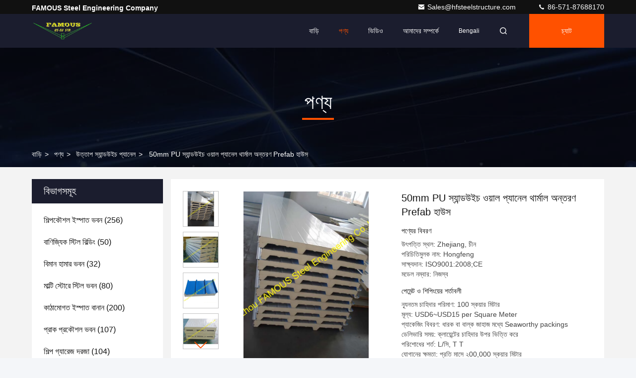

--- FILE ---
content_type: text/html
request_url: https://bengali.structural-steelbuilding.com/sale-1844599-50mm-pu-sandwich-wall-panels-thermal-insulation-prefab-house.html
body_size: 33860
content:

<!DOCTYPE html>
<html lang="bn">
<head>
	<meta charset="utf-8">
	<meta http-equiv="X-UA-Compatible" content="IE=edge">
	<meta name="viewport" content="width=device-width, initial-scale=1, maximum-scale=1, minimum-scale=1" />
    <title>50mm PU স্যান্ডউইচ ওয়াল প্যানেল থার্মাল অন্তরণ Prefab হাউস</title>
    <meta name="keywords" content="eps sandwich panel, corrugated metal roofing sheets, উত্তাপ স্যান্ডউইচ প্যানেল" />
    <meta name="description" content="উচ্চ গুনসম্পন্ন 50mm PU স্যান্ডউইচ ওয়াল প্যানেল থার্মাল অন্তরণ Prefab হাউস চীন থেকে, চীনের শীর্ষস্থানীয় পণ্যের বাজার eps sandwich panel প্রোডাক্ট,  corrugated metal roofing sheets কারখানা,  corrugated metal roofing sheets পণ্য." />
     <link rel='preload'
					  href=/photo/structural-steelbuilding/sitetpl/style/commonV2.css?ver=1743414947 as='style'><link type='text/css' rel='stylesheet'
					  href=/photo/structural-steelbuilding/sitetpl/style/commonV2.css?ver=1743414947 media='all'><meta property="og:title" content="50mm PU স্যান্ডউইচ ওয়াল প্যানেল থার্মাল অন্তরণ Prefab হাউস" />
<meta property="og:description" content="উচ্চ গুনসম্পন্ন 50mm PU স্যান্ডউইচ ওয়াল প্যানেল থার্মাল অন্তরণ Prefab হাউস চীন থেকে, চীনের শীর্ষস্থানীয় পণ্যের বাজার eps sandwich panel প্রোডাক্ট,  corrugated metal roofing sheets কারখানা,  corrugated metal roofing sheets পণ্য." />
<meta property="og:type" content="product" />
<meta property="og:availability" content="instock" />
<meta property="og:site_name" content="FAMOUS Steel Engineering Company" />
<meta property="og:url" content="https://bengali.structural-steelbuilding.com/sale-1844599-50mm-pu-sandwich-wall-panels-thermal-insulation-prefab-house.html" />
<meta property="og:image" content="https://bengali.structural-steelbuilding.com/photo/ps5997857-50mm_pu_sandwich_wall_panels_thermal_insulation_prefab_house.jpg" />
<link rel="canonical" href="https://bengali.structural-steelbuilding.com/sale-1844599-50mm-pu-sandwich-wall-panels-thermal-insulation-prefab-house.html" />
<link rel="stylesheet" type="text/css" href="/js/guidefirstcommon.css" />
<link rel="stylesheet" type="text/css" href="/js/guidecommon_99709.css" />
<style type="text/css">
/*<![CDATA[*/
.consent__cookie {position: fixed;top: 0;left: 0;width: 100%;height: 0%;z-index: 100000;}.consent__cookie_bg {position: fixed;top: 0;left: 0;width: 100%;height: 100%;background: #000;opacity: .6;display: none }.consent__cookie_rel {position: fixed;bottom:0;left: 0;width: 100%;background: #fff;display: -webkit-box;display: -ms-flexbox;display: flex;flex-wrap: wrap;padding: 24px 80px;-webkit-box-sizing: border-box;box-sizing: border-box;-webkit-box-pack: justify;-ms-flex-pack: justify;justify-content: space-between;-webkit-transition: all ease-in-out .3s;transition: all ease-in-out .3s }.consent__close {position: absolute;top: 20px;right: 20px;cursor: pointer }.consent__close svg {fill: #777 }.consent__close:hover svg {fill: #000 }.consent__cookie_box {flex: 1;word-break: break-word;}.consent__warm {color: #777;font-size: 16px;margin-bottom: 12px;line-height: 19px }.consent__title {color: #333;font-size: 20px;font-weight: 600;margin-bottom: 12px;line-height: 23px }.consent__itxt {color: #333;font-size: 14px;margin-bottom: 12px;display: -webkit-box;display: -ms-flexbox;display: flex;-webkit-box-align: center;-ms-flex-align: center;align-items: center }.consent__itxt i {display: -webkit-inline-box;display: -ms-inline-flexbox;display: inline-flex;width: 28px;height: 28px;border-radius: 50%;background: #e0f9e9;margin-right: 8px;-webkit-box-align: center;-ms-flex-align: center;align-items: center;-webkit-box-pack: center;-ms-flex-pack: center;justify-content: center }.consent__itxt svg {fill: #3ca860 }.consent__txt {color: #a6a6a6;font-size: 14px;margin-bottom: 8px;line-height: 17px }.consent__btns {display: -webkit-box;display: -ms-flexbox;display: flex;-webkit-box-orient: vertical;-webkit-box-direction: normal;-ms-flex-direction: column;flex-direction: column;-webkit-box-pack: center;-ms-flex-pack: center;justify-content: center;flex-shrink: 0;}.consent__btn {width: 280px;height: 40px;line-height: 40px;text-align: center;background: #3ca860;color: #fff;border-radius: 4px;margin: 8px 0;-webkit-box-sizing: border-box;box-sizing: border-box;cursor: pointer;font-size:14px}.consent__btn:hover {background: #00823b }.consent__btn.empty {color: #3ca860;border: 1px solid #3ca860;background: #fff }.consent__btn.empty:hover {background: #3ca860;color: #fff }.open .consent__cookie_bg {display: block }.open .consent__cookie_rel {bottom: 0 }@media (max-width: 760px) {.consent__btns {width: 100%;align-items: center;}.consent__cookie_rel {padding: 20px 24px }}.consent__cookie.open {display: block;}.consent__cookie {display: none;}
/*]]>*/
</style>
<style type="text/css">
/*<![CDATA[*/
@media only screen and (max-width:640px){.contact_now_dialog .content-wrap .desc{background-image:url(/images/cta_images/bg_s.png) !important}}.contact_now_dialog .content-wrap .content-wrap_header .cta-close{background-image:url(/images/cta_images/sprite.png) !important}.contact_now_dialog .content-wrap .desc{background-image:url(/images/cta_images/bg_l.png) !important}.contact_now_dialog .content-wrap .cta-btn i{background-image:url(/images/cta_images/sprite.png) !important}.contact_now_dialog .content-wrap .head-tip img{content:url(/images/cta_images/cta_contact_now.png) !important}.cusim{background-image:url(/images/imicon/im.svg) !important}.cuswa{background-image:url(/images/imicon/wa.png) !important}.cusall{background-image:url(/images/imicon/allchat.svg) !important}
/*]]>*/
</style>
<script type="text/javascript" src="/js/guidefirstcommon.js"></script>
<script type="text/javascript">
/*<![CDATA[*/
window.isvideotpl = 0;window.detailurl = '';
var colorUrl = '';var isShowGuide = 2;var showGuideColor = 0;var im_appid = 10003;var im_msg="Good day, what product are you looking for?";

var cta_cid = 1224;var use_defaulProductInfo = 1;var cta_pid = 1844599;var test_company = 0;var webim_domain = '';var company_type = 0;var cta_equipment = 'pc'; var setcookie = 'setwebimCookie(1248,1844599,0)'; var whatsapplink = "https://wa.me/8618072735884?text=Hi%2C+I%27m+interested+in+50mm+PU+%E0%A6%B8%E0%A7%8D%E0%A6%AF%E0%A6%BE%E0%A6%A8%E0%A7%8D%E0%A6%A1%E0%A6%89%E0%A6%87%E0%A6%9A+%E0%A6%93%E0%A6%AF%E0%A6%BC%E0%A6%BE%E0%A6%B2+%E0%A6%AA%E0%A7%8D%E0%A6%AF%E0%A6%BE%E0%A6%A8%E0%A7%87%E0%A6%B2+%E0%A6%A5%E0%A6%BE%E0%A6%B0%E0%A7%8D%E0%A6%AE%E0%A6%BE%E0%A6%B2+%E0%A6%85%E0%A6%A8%E0%A7%8D%E0%A6%A4%E0%A6%B0%E0%A6%A3+Prefab+%E0%A6%B9%E0%A6%BE%E0%A6%89%E0%A6%B8."; function insertMeta(){var str = '<meta name="mobile-web-app-capable" content="yes" /><meta name="viewport" content="width=device-width, initial-scale=1.0" />';document.head.insertAdjacentHTML('beforeend',str);} var element = document.querySelector('a.footer_webim_a[href="/webim/webim_tab.html"]');if (element) {element.parentNode.removeChild(element);}

var colorUrl = '';
var aisearch = 0;
var selfUrl = '';
window.playerReportUrl='/vod/view_count/report';
var query_string = ["Products","Detail"];
var g_tp = '';
var customtplcolor = 99709;
var str_chat = 'চ্যাট';
				var str_call_now = 'এখনই ফোন করো';
var str_chat_now = 'এখন চ্যাট করুন';
var str_contact1 = 'সেরা দাম পান';var str_chat_lang='bengali';var str_contact2 = 'মূল্য পান';var str_contact2 = 'সেরা মূল্য';var str_contact = 'যোগাযোগ';
window.predomainsub = "";
/*]]>*/
</script>
</head>
<body>
<img src="/logo.gif" style="display:none" alt="logo"/>
<a style="display: none!important;" title="FAMOUS Steel Engineering Company" class="float-inquiry" href="/contactnow.html" onclick='setinquiryCookie("{\"showproduct\":1,\"pid\":\"1844599\",\"name\":\"50mm PU \\u09b8\\u09cd\\u09af\\u09be\\u09a8\\u09cd\\u09a1\\u0989\\u0987\\u099a \\u0993\\u09af\\u09bc\\u09be\\u09b2 \\u09aa\\u09cd\\u09af\\u09be\\u09a8\\u09c7\\u09b2 \\u09a5\\u09be\\u09b0\\u09cd\\u09ae\\u09be\\u09b2 \\u0985\\u09a8\\u09cd\\u09a4\\u09b0\\u09a3 Prefab \\u09b9\\u09be\\u0989\\u09b8\",\"source_url\":\"\\/sale-1844599-50mm-pu-sandwich-wall-panels-thermal-insulation-prefab-house.html\",\"picurl\":\"\\/photo\\/pd5997857-50mm_pu_sandwich_wall_panels_thermal_insulation_prefab_house.jpg\",\"propertyDetail\":[[\"\\u09ae\\u09c2\\u09b2 \\u0989\\u09aa\\u09be\\u09a6\\u09be\\u09a8\",\"\\u099c\\u09a8\\u09cd\\u09af Pu\"],[\"\\u0987\\u09b8\\u09cd\\u09aa\\u09be\\u09a4 \\u09aa\\u09c1\\u09b0\\u09c1\",\"0.30mm\"],[\"\\u0987\\u09b8\\u09cd\\u09aa\\u09be\\u09a4 \\u09b0\\u0999\",\"\\u09b2\\u09be\\u09b2\"],[\"\\u09ac\\u09cd\\u09b2\\u09bf\\u0999\\u09cd\\u0995 \\u0995\\u09b0\\u09be \\u0995\\u09be\\u09b0\\u09cd\\u09b8\\u09b0\\u09c7\\u09b0\",\"50 \\u09ae\\u09bf\\u09ae\\u09bf\"]],\"company_name\":null,\"picurl_c\":\"\\/photo\\/pc5997857-50mm_pu_sandwich_wall_panels_thermal_insulation_prefab_house.jpg\",\"price\":\"USD6~USD15 per Square Meter\",\"username\":\"Mr gao\",\"viewTime\":\"\\u0997\\u09a4 \\u09b2\\u0997\\u0987\\u09a8 : 9 \\u0998\\u09a8\\u09cd\\u099f\\u09be\\u09b0 51 \\u09ae\\u09bf\\u09a8\\u09bf\\u099f \\u09aa\\u09c2\\u09b0\\u09cd\\u09ac\\u09c7\",\"subject\":\"\\u0986\\u09aa\\u09a8\\u09be\\u09b0 50mm PU \\u09b8\\u09cd\\u09af\\u09be\\u09a8\\u09cd\\u09a1\\u0989\\u0987\\u099a \\u0993\\u09af\\u09bc\\u09be\\u09b2 \\u09aa\\u09cd\\u09af\\u09be\\u09a8\\u09c7\\u09b2 \\u09a5\\u09be\\u09b0\\u09cd\\u09ae\\u09be\\u09b2 \\u0985\\u09a8\\u09cd\\u09a4\\u09b0\\u09a3 Prefab \\u09b9\\u09be\\u0989\\u09b8 \\u098f\\u09ab\\u0993\\u09ac\\u09bf \\u09a6\\u09be\\u09ae \\u0995\\u09a4?\",\"countrycode\":\"\"}");'></a>
<script>
var originProductInfo = '';
var originProductInfo = {"showproduct":1,"pid":"1844599","name":"50mm PU \u09b8\u09cd\u09af\u09be\u09a8\u09cd\u09a1\u0989\u0987\u099a \u0993\u09af\u09bc\u09be\u09b2 \u09aa\u09cd\u09af\u09be\u09a8\u09c7\u09b2 \u09a5\u09be\u09b0\u09cd\u09ae\u09be\u09b2 \u0985\u09a8\u09cd\u09a4\u09b0\u09a3 Prefab \u09b9\u09be\u0989\u09b8","source_url":"\/sale-1844599-50mm-pu-sandwich-wall-panels-thermal-insulation-prefab-house.html","picurl":"\/photo\/pd5997857-50mm_pu_sandwich_wall_panels_thermal_insulation_prefab_house.jpg","propertyDetail":[["\u09ae\u09c2\u09b2 \u0989\u09aa\u09be\u09a6\u09be\u09a8","\u099c\u09a8\u09cd\u09af Pu"],["\u0987\u09b8\u09cd\u09aa\u09be\u09a4 \u09aa\u09c1\u09b0\u09c1","0.30mm"],["\u0987\u09b8\u09cd\u09aa\u09be\u09a4 \u09b0\u0999","\u09b2\u09be\u09b2"],["\u09ac\u09cd\u09b2\u09bf\u0999\u09cd\u0995 \u0995\u09b0\u09be \u0995\u09be\u09b0\u09cd\u09b8\u09b0\u09c7\u09b0","50 \u09ae\u09bf\u09ae\u09bf"]],"company_name":null,"picurl_c":"\/photo\/pc5997857-50mm_pu_sandwich_wall_panels_thermal_insulation_prefab_house.jpg","price":"USD6~USD15 per Square Meter","username":"Mr gao","viewTime":"\u0997\u09a4 \u09b2\u0997\u0987\u09a8 : 5 \u0998\u09a8\u09cd\u099f\u09be\u09b0 51 \u09ae\u09bf\u09a8\u09bf\u099f \u09aa\u09c2\u09b0\u09cd\u09ac\u09c7","subject":"\u0986\u09aa\u09a8\u09be\u09b0 \u0985\u09a8\u09b2\u09be\u0987\u09a8 \u098f \u09a6\u09be\u09ae \u09aa\u09cd\u09b0\u09c7\u09b0\u09a3 \u0995\u09b0\u09c1\u09a8","countrycode":""};
var save_url = "/contactsave.html";
var update_url = "/updateinquiry.html";
var productInfo = {};
var defaulProductInfo = {};
var myDate = new Date();
var curDate = myDate.getFullYear()+'-'+(parseInt(myDate.getMonth())+1)+'-'+myDate.getDate();
var message = '';
var default_pop = 1;
var leaveMessageDialog = document.getElementsByClassName('leave-message-dialog')[0]; // 获取弹层
var _$$ = function (dom) {
    return document.querySelectorAll(dom);
};
resInfo = originProductInfo;
resInfo['name'] = resInfo['name'] || '';
defaulProductInfo.pid = resInfo['pid'];
defaulProductInfo.productName = resInfo['name'] ?? '';
defaulProductInfo.productInfo = resInfo['propertyDetail'];
defaulProductInfo.productImg = resInfo['picurl_c'];
defaulProductInfo.subject = resInfo['subject'] ?? '';
defaulProductInfo.productImgAlt = resInfo['name'] ?? '';
var inquirypopup_tmp = 1;
var message = 'প্রিয়,'+'\r\n'+"আমি আগ্রহী"+' '+trim(resInfo['name'])+", আপনি কি আমাকে আরও বিশদ যেমন প্রকার, আকার, এমওকিউ, উপাদান ইত্যাদি পাঠাতে পারেন?"+'\r\n'+"ধন্যবাদ!"+'\r\n'+"তোমার উত্তরের অপেক্ষা করছি.";
var message_1 = 'প্রিয়,'+'\r\n'+"আমি আগ্রহী"+' '+trim(resInfo['name'])+", আপনি কি আমাকে আরও বিশদ যেমন প্রকার, আকার, এমওকিউ, উপাদান ইত্যাদি পাঠাতে পারেন?"+'\r\n'+"ধন্যবাদ!"+'\r\n'+"তোমার উত্তরের অপেক্ষা করছি.";
var message_2 = 'হ্যালো,'+'\r\n'+"আমি খুজছি"+' '+trim(resInfo['name'])+", দয়া করে আমাকে দাম, স্পেসিফিকেশন এবং ছবি প্রেরণ করুন।"+'\r\n'+"আপনার দ্রুত প্রতিক্রিয়া অত্যন্ত প্রশংসা করা হবে।"+'\r\n'+"আরও তথ্যের জন্য আমার সাথে যোগাযোগ করুন মুক্ত মনে।"+'\r\n'+"অনেক ধন্যবাদ.";
var message_3 = 'হ্যালো,'+'\r\n'+trim(resInfo['name'])+' '+"আমার প্রত্যাশা পূরণ"+'\r\n'+"দয়া করে আমাকে সেরা মূল্য এবং কিছু অন্যান্য পণ্যের তথ্য দিন।"+'\r\n'+"আমার মেইলের মাধ্যমে আমার সাথে নির্দ্বিধায় যোগাযোগ করুন"+'\r\n'+"অনেক ধন্যবাদ.";

var message_4 = 'প্রিয়,'+'\r\n'+"আপনার এফওবি দাম কত?"+' '+trim(resInfo['name'])+'?'+'\r\n'+"নিকটতম বন্দরের নাম কোনটি?"+'\r\n'+"যত তাড়াতাড়ি সম্ভব আমাকে উত্তর দিন, আরও তথ্য ভাগ করে নেওয়া ভাল।"+'\r\n'+"শুভেচ্ছা!";
var message_5 = 'হাই,'+'\r\n'+"আমি আপনার খুব আগ্রহী"+' '+trim(resInfo['name'])+'.'+'\r\n'+"আপনার পণ্য বিবরণ আমাকে প্রেরণ করুন।"+'\r\n'+"আপনার দ্রুত উত্তর প্রত্যাশায়।"+'\r\n'+"মেইলে আমার সাথে নির্দ্বিধায় যোগাযোগ করুন"+'\r\n'+"শুভেচ্ছা!";

var message_6 = 'প্রিয়,'+'\r\n'+"আপনার সম্পর্কে আমাদের তথ্য সরবরাহ করুন"+' '+trim(resInfo['name'])+", যেমন প্রকার, আকার, উপাদান এবং অবশ্যই সেরা দাম।"+'\r\n'+"আপনার দ্রুত উত্তর প্রত্যাশায়।"+'\r\n'+"ধন্যবাদ!";
var message_7 = 'প্রিয়,'+'\r\n'+"আপনি সরবরাহ করতে পারেন"+' '+trim(resInfo['name'])+" আমাদের জন্য?"+'\r\n'+"প্রথমে আমরা একটি দামের তালিকা এবং কিছু পণ্যের বিবরণ চাই।"+'\r\n'+"আমি আশা করি সাড়া জাগানো আশা করি এবং সহযোগিতার প্রত্যাশায় রয়েছি।"+'\r\n'+"আপনাকে অনেক ধন্যবাদ.";
var message_8 = 'ওহে,'+'\r\n'+"আমি খুজছি"+' '+trim(resInfo['name'])+", দয়া করে আমাকে আরও কিছু বিস্তারিত পণ্যের তথ্য দিন।"+'\r\n'+"আমি আপনার উত্তরের জন্য উন্মুখ।"+'\r\n'+"ধন্যবাদ!";
var message_9 = 'হ্যালো,'+'\r\n'+"তোমার"+' '+trim(resInfo['name'])+" আমার প্রয়োজনীয়তা খুব ভাল পূরণ করে।"+'\r\n'+"দয়া করে আমাকে মূল্য, স্পেসিফিকেশন এবং অনুরূপ মডেল প্রেরণ করুন ঠিক আছে।"+'\r\n'+"আমার সাথে চ্যাট নির্দ্বিধায়।"+'\r\n'+"ধন্যবাদ!";
var message_10 = 'প্রিয়,'+'\r\n'+"এর বিবরণ এবং উদ্ধৃতি সম্পর্কে আমি আরও জানতে চাই"+' '+trim(resInfo['name'])+'.'+'\r\n'+"আমার সাথে যোগাযোগ করুন মুক্ত মনে।"+'\r\n'+"শুভেচ্ছা!";

var r = getRandom(1,10);

defaulProductInfo.message = eval("message_"+r);
    defaulProductInfo.message = eval("message_"+r);
        var mytAjax = {

    post: function(url, data, fn) {
        var xhr = new XMLHttpRequest();
        xhr.open("POST", url, true);
        xhr.setRequestHeader("Content-Type", "application/x-www-form-urlencoded;charset=UTF-8");
        xhr.setRequestHeader("X-Requested-With", "XMLHttpRequest");
        xhr.setRequestHeader('Content-Type','text/plain;charset=UTF-8');
        xhr.onreadystatechange = function() {
            if(xhr.readyState == 4 && (xhr.status == 200 || xhr.status == 304)) {
                fn.call(this, xhr.responseText);
            }
        };
        xhr.send(data);
    },

    postform: function(url, data, fn) {
        var xhr = new XMLHttpRequest();
        xhr.open("POST", url, true);
        xhr.setRequestHeader("X-Requested-With", "XMLHttpRequest");
        xhr.onreadystatechange = function() {
            if(xhr.readyState == 4 && (xhr.status == 200 || xhr.status == 304)) {
                fn.call(this, xhr.responseText);
            }
        };
        xhr.send(data);
    }
};
/*window.onload = function(){
    leaveMessageDialog = document.getElementsByClassName('leave-message-dialog')[0];
    if (window.localStorage.recordDialogStatus=='undefined' || (window.localStorage.recordDialogStatus!='undefined' && window.localStorage.recordDialogStatus != curDate)) {
        setTimeout(function(){
            if(parseInt(inquirypopup_tmp%10) == 1){
                creatDialog(defaulProductInfo, 1);
            }
        }, 6000);
    }
};*/
function trim(str)
{
    str = str.replace(/(^\s*)/g,"");
    return str.replace(/(\s*$)/g,"");
};
function getRandom(m,n){
    var num = Math.floor(Math.random()*(m - n) + n);
    return num;
};
function strBtn(param) {

    var starattextarea = document.getElementById("textareamessage").value.length;
    var email = document.getElementById("startEmail").value;

    var default_tip = document.querySelectorAll(".watermark_container").length;
    if (20 < starattextarea && starattextarea < 3000) {
        if(default_tip>0){
            document.getElementById("textareamessage1").parentNode.parentNode.nextElementSibling.style.display = "none";
        }else{
            document.getElementById("textareamessage1").parentNode.nextElementSibling.style.display = "none";
        }

    } else {
        if(default_tip>0){
            document.getElementById("textareamessage1").parentNode.parentNode.nextElementSibling.style.display = "block";
        }else{
            document.getElementById("textareamessage1").parentNode.nextElementSibling.style.display = "block";
        }

        return;
    }

    // var re = /^([a-zA-Z0-9_-])+@([a-zA-Z0-9_-])+\.([a-zA-Z0-9_-])+/i;/*邮箱不区分大小写*/
    var re = /^[a-zA-Z0-9][\w-]*(\.?[\w-]+)*@[a-zA-Z0-9-]+(\.[a-zA-Z0-9]+)+$/i;
    if (!re.test(email)) {
        document.getElementById("startEmail").nextElementSibling.style.display = "block";
        return;
    } else {
        document.getElementById("startEmail").nextElementSibling.style.display = "none";
    }

    var subject = document.getElementById("pop_subject").value;
    var pid = document.getElementById("pop_pid").value;
    var message = document.getElementById("textareamessage").value;
    var sender_email = document.getElementById("startEmail").value;
    var tel = '';
    if (document.getElementById("tel0") != undefined && document.getElementById("tel0") != '')
        tel = document.getElementById("tel0").value;
    var form_serialize = '&tel='+tel;

    form_serialize = form_serialize.replace(/\+/g, "%2B");
    mytAjax.post(save_url,"pid="+pid+"&subject="+subject+"&email="+sender_email+"&message="+(message)+form_serialize,function(res){
        var mes = JSON.parse(res);
        if(mes.status == 200){
            var iid = mes.iid;
            document.getElementById("pop_iid").value = iid;
            document.getElementById("pop_uuid").value = mes.uuid;

            if(typeof gtag_report_conversion === "function"){
                gtag_report_conversion();//执行统计js代码
            }
            if(typeof fbq === "function"){
                fbq('track','Purchase');//执行统计js代码
            }
        }
    });
    for (var index = 0; index < document.querySelectorAll(".dialog-content-pql").length; index++) {
        document.querySelectorAll(".dialog-content-pql")[index].style.display = "none";
    };
    $('#idphonepql').val(tel);
    document.getElementById("dialog-content-pql-id").style.display = "block";
    ;
};
function twoBtnOk(param) {

    var selectgender = document.getElementById("Mr").innerHTML;
    var iid = document.getElementById("pop_iid").value;
    var sendername = document.getElementById("idnamepql").value;
    var senderphone = document.getElementById("idphonepql").value;
    var sendercname = document.getElementById("idcompanypql").value;
    var uuid = document.getElementById("pop_uuid").value;
    var gender = 2;
    if(selectgender == 'Mr.') gender = 0;
    if(selectgender == 'Mrs.') gender = 1;
    var pid = document.getElementById("pop_pid").value;
    var form_serialize = '';

        form_serialize = form_serialize.replace(/\+/g, "%2B");

    mytAjax.post(update_url,"iid="+iid+"&gender="+gender+"&uuid="+uuid+"&name="+(sendername)+"&tel="+(senderphone)+"&company="+(sendercname)+form_serialize,function(res){});

    for (var index = 0; index < document.querySelectorAll(".dialog-content-pql").length; index++) {
        document.querySelectorAll(".dialog-content-pql")[index].style.display = "none";
    };
    document.getElementById("dialog-content-pql-ok").style.display = "block";

};
function toCheckMust(name) {
    $('#'+name+'error').hide();
}
function handClidk(param) {
    var starattextarea = document.getElementById("textareamessage1").value.length;
    var email = document.getElementById("startEmail1").value;
    var default_tip = document.querySelectorAll(".watermark_container").length;
    if (20 < starattextarea && starattextarea < 3000) {
        if(default_tip>0){
            document.getElementById("textareamessage1").parentNode.parentNode.nextElementSibling.style.display = "none";
        }else{
            document.getElementById("textareamessage1").parentNode.nextElementSibling.style.display = "none";
        }

    } else {
        if(default_tip>0){
            document.getElementById("textareamessage1").parentNode.parentNode.nextElementSibling.style.display = "block";
        }else{
            document.getElementById("textareamessage1").parentNode.nextElementSibling.style.display = "block";
        }

        return;
    }

    // var re = /^([a-zA-Z0-9_-])+@([a-zA-Z0-9_-])+\.([a-zA-Z0-9_-])+/i;
    var re = /^[a-zA-Z0-9][\w-]*(\.?[\w-]+)*@[a-zA-Z0-9-]+(\.[a-zA-Z0-9]+)+$/i;
    if (!re.test(email)) {
        document.getElementById("startEmail1").nextElementSibling.style.display = "block";
        return;
    } else {
        document.getElementById("startEmail1").nextElementSibling.style.display = "none";
    }

    var subject = document.getElementById("pop_subject").value;
    var pid = document.getElementById("pop_pid").value;
    var message = document.getElementById("textareamessage1").value;
    var sender_email = document.getElementById("startEmail1").value;
    var form_serialize = tel = '';
    if (document.getElementById("tel1") != undefined && document.getElementById("tel1") != '')
        tel = document.getElementById("tel1").value;
        mytAjax.post(save_url,"email="+sender_email+"&tel="+tel+"&pid="+pid+"&message="+message+"&subject="+subject+form_serialize,function(res){

        var mes = JSON.parse(res);
        if(mes.status == 200){
            var iid = mes.iid;
            document.getElementById("pop_iid").value = iid;
            document.getElementById("pop_uuid").value = mes.uuid;
            if(typeof gtag_report_conversion === "function"){
                gtag_report_conversion();//执行统计js代码
            }
        }

    });
    for (var index = 0; index < document.querySelectorAll(".dialog-content-pql").length; index++) {
        document.querySelectorAll(".dialog-content-pql")[index].style.display = "none";
    };
    $('#idphonepql').val(tel);
    document.getElementById("dialog-content-pql-id").style.display = "block";

};
window.addEventListener('load', function () {
    $('.checkbox-wrap label').each(function(){
        if($(this).find('input').prop('checked')){
            $(this).addClass('on')
        }else {
            $(this).removeClass('on')
        }
    })
    $(document).on('click', '.checkbox-wrap label' , function(ev){
        if (ev.target.tagName.toUpperCase() != 'INPUT') {
            $(this).toggleClass('on')
        }
    })
})

function hand_video(pdata) {
    data = JSON.parse(pdata);
    productInfo.productName = data.productName;
    productInfo.productInfo = data.productInfo;
    productInfo.productImg = data.productImg;
    productInfo.subject = data.subject;

    var message = 'প্রিয়,'+'\r\n'+"আমি আগ্রহী"+' '+trim(data.productName)+", আপনি কি আমাকে আরও বিশদ যেমন প্রকার, আকার, পরিমাণ, উপাদান ইত্যাদি পাঠাতে পারেন"+'\r\n'+"ধন্যবাদ!"+'\r\n'+"তোমার উত্তরের অপেক্ষা করছি.";

    var message = 'প্রিয়,'+'\r\n'+"আমি আগ্রহী"+' '+trim(data.productName)+", আপনি কি আমাকে আরও বিশদ যেমন প্রকার, আকার, এমওকিউ, উপাদান ইত্যাদি পাঠাতে পারেন?"+'\r\n'+"ধন্যবাদ!"+'\r\n'+"তোমার উত্তরের অপেক্ষা করছি.";
    var message_1 = 'প্রিয়,'+'\r\n'+"আমি আগ্রহী"+' '+trim(data.productName)+", আপনি কি আমাকে আরও বিশদ যেমন প্রকার, আকার, এমওকিউ, উপাদান ইত্যাদি পাঠাতে পারেন?"+'\r\n'+"ধন্যবাদ!"+'\r\n'+"তোমার উত্তরের অপেক্ষা করছি.";
    var message_2 = 'হ্যালো,'+'\r\n'+"আমি খুজছি"+' '+trim(data.productName)+", দয়া করে আমাকে দাম, স্পেসিফিকেশন এবং ছবি প্রেরণ করুন।"+'\r\n'+"আপনার দ্রুত প্রতিক্রিয়া অত্যন্ত প্রশংসা করা হবে।"+'\r\n'+"আরও তথ্যের জন্য আমার সাথে যোগাযোগ করুন মুক্ত মনে।"+'\r\n'+"অনেক ধন্যবাদ.";
    var message_3 = 'হ্যালো,'+'\r\n'+trim(data.productName)+' '+"আমার প্রত্যাশা পূরণ"+'\r\n'+"দয়া করে আমাকে সেরা মূল্য এবং কিছু অন্যান্য পণ্যের তথ্য দিন।"+'\r\n'+"আমার মেইলের মাধ্যমে আমার সাথে নির্দ্বিধায় যোগাযোগ করুন"+'\r\n'+"অনেক ধন্যবাদ.";

    var message_4 = 'প্রিয়,'+'\r\n'+"আপনার এফওবি দাম কত?"+' '+trim(data.productName)+'?'+'\r\n'+"নিকটতম বন্দরের নাম কোনটি?"+'\r\n'+"যত তাড়াতাড়ি সম্ভব আমাকে উত্তর দিন, আরও তথ্য ভাগ করে নেওয়া ভাল।"+'\r\n'+"শুভেচ্ছা!";
    var message_5 = 'হাই,'+'\r\n'+"আমি আপনার খুব আগ্রহী"+' '+trim(data.productName)+'.'+'\r\n'+"আপনার পণ্য বিবরণ আমাকে প্রেরণ করুন।"+'\r\n'+"আপনার দ্রুত উত্তর প্রত্যাশায়।"+'\r\n'+"মেইলে আমার সাথে নির্দ্বিধায় যোগাযোগ করুন"+'\r\n'+"শুভেচ্ছা!";

    var message_6 = 'প্রিয়,'+'\r\n'+"আপনার সম্পর্কে আমাদের তথ্য সরবরাহ করুন"+' '+trim(data.productName)+", যেমন প্রকার, আকার, উপাদান এবং অবশ্যই সেরা দাম।"+'\r\n'+"আপনার দ্রুত উত্তর প্রত্যাশায়।"+'\r\n'+"ধন্যবাদ!";
    var message_7 = 'প্রিয়,'+'\r\n'+"আপনি সরবরাহ করতে পারেন"+' '+trim(data.productName)+" আমাদের জন্য?"+'\r\n'+"প্রথমে আমরা একটি দামের তালিকা এবং কিছু পণ্যের বিবরণ চাই।"+'\r\n'+"আমি আশা করি সাড়া জাগানো আশা করি এবং সহযোগিতার প্রত্যাশায় রয়েছি।"+'\r\n'+"আপনাকে অনেক ধন্যবাদ.";
    var message_8 = 'ওহে,'+'\r\n'+"আমি খুজছি"+' '+trim(data.productName)+", দয়া করে আমাকে আরও কিছু বিস্তারিত পণ্যের তথ্য দিন।"+'\r\n'+"আমি আপনার উত্তরের জন্য উন্মুখ।"+'\r\n'+"ধন্যবাদ!";
    var message_9 = 'হ্যালো,'+'\r\n'+"তোমার"+' '+trim(data.productName)+" আমার প্রয়োজনীয়তা খুব ভাল পূরণ করে।"+'\r\n'+"দয়া করে আমাকে মূল্য, স্পেসিফিকেশন এবং অনুরূপ মডেল প্রেরণ করুন ঠিক আছে।"+'\r\n'+"আমার সাথে চ্যাট নির্দ্বিধায়।"+'\r\n'+"ধন্যবাদ!";
    var message_10 = 'প্রিয়,'+'\r\n'+"এর বিবরণ এবং উদ্ধৃতি সম্পর্কে আমি আরও জানতে চাই"+' '+trim(data.productName)+'.'+'\r\n'+"আমার সাথে যোগাযোগ করুন মুক্ত মনে।"+'\r\n'+"শুভেচ্ছা!";

    var r = getRandom(1,10);

    productInfo.message = eval("message_"+r);
            if(parseInt(inquirypopup_tmp/10) == 1){
        productInfo.message = "";
    }
    productInfo.pid = data.pid;
    creatDialog(productInfo, 2);
};

function handDialog(pdata) {
    data = JSON.parse(pdata);
    productInfo.productName = data.productName;
    productInfo.productInfo = data.productInfo;
    productInfo.productImg = data.productImg;
    productInfo.subject = data.subject;

    var message = 'প্রিয়,'+'\r\n'+"আমি আগ্রহী"+' '+trim(data.productName)+", আপনি কি আমাকে আরও বিশদ যেমন প্রকার, আকার, পরিমাণ, উপাদান ইত্যাদি পাঠাতে পারেন"+'\r\n'+"ধন্যবাদ!"+'\r\n'+"তোমার উত্তরের অপেক্ষা করছি.";

    var message = 'প্রিয়,'+'\r\n'+"আমি আগ্রহী"+' '+trim(data.productName)+", আপনি কি আমাকে আরও বিশদ যেমন প্রকার, আকার, এমওকিউ, উপাদান ইত্যাদি পাঠাতে পারেন?"+'\r\n'+"ধন্যবাদ!"+'\r\n'+"তোমার উত্তরের অপেক্ষা করছি.";
    var message_1 = 'প্রিয়,'+'\r\n'+"আমি আগ্রহী"+' '+trim(data.productName)+", আপনি কি আমাকে আরও বিশদ যেমন প্রকার, আকার, এমওকিউ, উপাদান ইত্যাদি পাঠাতে পারেন?"+'\r\n'+"ধন্যবাদ!"+'\r\n'+"তোমার উত্তরের অপেক্ষা করছি.";
    var message_2 = 'হ্যালো,'+'\r\n'+"আমি খুজছি"+' '+trim(data.productName)+", দয়া করে আমাকে দাম, স্পেসিফিকেশন এবং ছবি প্রেরণ করুন।"+'\r\n'+"আপনার দ্রুত প্রতিক্রিয়া অত্যন্ত প্রশংসা করা হবে।"+'\r\n'+"আরও তথ্যের জন্য আমার সাথে যোগাযোগ করুন মুক্ত মনে।"+'\r\n'+"অনেক ধন্যবাদ.";
    var message_3 = 'হ্যালো,'+'\r\n'+trim(data.productName)+' '+"আমার প্রত্যাশা পূরণ"+'\r\n'+"দয়া করে আমাকে সেরা মূল্য এবং কিছু অন্যান্য পণ্যের তথ্য দিন।"+'\r\n'+"আমার মেইলের মাধ্যমে আমার সাথে নির্দ্বিধায় যোগাযোগ করুন"+'\r\n'+"অনেক ধন্যবাদ.";

    var message_4 = 'প্রিয়,'+'\r\n'+"আপনার এফওবি দাম কত?"+' '+trim(data.productName)+'?'+'\r\n'+"নিকটতম বন্দরের নাম কোনটি?"+'\r\n'+"যত তাড়াতাড়ি সম্ভব আমাকে উত্তর দিন, আরও তথ্য ভাগ করে নেওয়া ভাল।"+'\r\n'+"শুভেচ্ছা!";
    var message_5 = 'হাই,'+'\r\n'+"আমি আপনার খুব আগ্রহী"+' '+trim(data.productName)+'.'+'\r\n'+"আপনার পণ্য বিবরণ আমাকে প্রেরণ করুন।"+'\r\n'+"আপনার দ্রুত উত্তর প্রত্যাশায়।"+'\r\n'+"মেইলে আমার সাথে নির্দ্বিধায় যোগাযোগ করুন"+'\r\n'+"শুভেচ্ছা!";

    var message_6 = 'প্রিয়,'+'\r\n'+"আপনার সম্পর্কে আমাদের তথ্য সরবরাহ করুন"+' '+trim(data.productName)+", যেমন প্রকার, আকার, উপাদান এবং অবশ্যই সেরা দাম।"+'\r\n'+"আপনার দ্রুত উত্তর প্রত্যাশায়।"+'\r\n'+"ধন্যবাদ!";
    var message_7 = 'প্রিয়,'+'\r\n'+"আপনি সরবরাহ করতে পারেন"+' '+trim(data.productName)+" আমাদের জন্য?"+'\r\n'+"প্রথমে আমরা একটি দামের তালিকা এবং কিছু পণ্যের বিবরণ চাই।"+'\r\n'+"আমি আশা করি সাড়া জাগানো আশা করি এবং সহযোগিতার প্রত্যাশায় রয়েছি।"+'\r\n'+"আপনাকে অনেক ধন্যবাদ.";
    var message_8 = 'ওহে,'+'\r\n'+"আমি খুজছি"+' '+trim(data.productName)+", দয়া করে আমাকে আরও কিছু বিস্তারিত পণ্যের তথ্য দিন।"+'\r\n'+"আমি আপনার উত্তরের জন্য উন্মুখ।"+'\r\n'+"ধন্যবাদ!";
    var message_9 = 'হ্যালো,'+'\r\n'+"তোমার"+' '+trim(data.productName)+" আমার প্রয়োজনীয়তা খুব ভাল পূরণ করে।"+'\r\n'+"দয়া করে আমাকে মূল্য, স্পেসিফিকেশন এবং অনুরূপ মডেল প্রেরণ করুন ঠিক আছে।"+'\r\n'+"আমার সাথে চ্যাট নির্দ্বিধায়।"+'\r\n'+"ধন্যবাদ!";
    var message_10 = 'প্রিয়,'+'\r\n'+"এর বিবরণ এবং উদ্ধৃতি সম্পর্কে আমি আরও জানতে চাই"+' '+trim(data.productName)+'.'+'\r\n'+"আমার সাথে যোগাযোগ করুন মুক্ত মনে।"+'\r\n'+"শুভেচ্ছা!";

    var r = getRandom(1,10);
    productInfo.message = eval("message_"+r);
            if(parseInt(inquirypopup_tmp/10) == 1){
        productInfo.message = "";
    }
    productInfo.pid = data.pid;
    creatDialog(productInfo, 2);
};

function closepql(param) {

    leaveMessageDialog.style.display = 'none';
};

function closepql2(param) {

    for (var index = 0; index < document.querySelectorAll(".dialog-content-pql").length; index++) {
        document.querySelectorAll(".dialog-content-pql")[index].style.display = "none";
    };
    document.getElementById("dialog-content-pql-ok").style.display = "block";
};

function decodeHtmlEntities(str) {
    var tempElement = document.createElement('div');
    tempElement.innerHTML = str;
    return tempElement.textContent || tempElement.innerText || '';
}

function initProduct(productInfo,type){

    productInfo.productName = decodeHtmlEntities(productInfo.productName);
    productInfo.message = decodeHtmlEntities(productInfo.message);

    leaveMessageDialog = document.getElementsByClassName('leave-message-dialog')[0];
    leaveMessageDialog.style.display = "block";
    if(type == 3){
        var popinquiryemail = document.getElementById("popinquiryemail").value;
        _$$("#startEmail1")[0].value = popinquiryemail;
    }else{
        _$$("#startEmail1")[0].value = "";
    }
    _$$("#startEmail")[0].value = "";
    _$$("#idnamepql")[0].value = "";
    _$$("#idphonepql")[0].value = "";
    _$$("#idcompanypql")[0].value = "";

    _$$("#pop_pid")[0].value = productInfo.pid;
    _$$("#pop_subject")[0].value = productInfo.subject;
    
    if(parseInt(inquirypopup_tmp/10) == 1){
        productInfo.message = "";
    }

    _$$("#textareamessage1")[0].value = productInfo.message;
    _$$("#textareamessage")[0].value = productInfo.message;

    _$$("#dialog-content-pql-id .titlep")[0].innerHTML = productInfo.productName;
    _$$("#dialog-content-pql-id img")[0].setAttribute("src", productInfo.productImg);
    _$$("#dialog-content-pql-id img")[0].setAttribute("alt", productInfo.productImgAlt);

    _$$("#dialog-content-pql-id-hand img")[0].setAttribute("src", productInfo.productImg);
    _$$("#dialog-content-pql-id-hand img")[0].setAttribute("alt", productInfo.productImgAlt);
    _$$("#dialog-content-pql-id-hand .titlep")[0].innerHTML = productInfo.productName;

    if (productInfo.productInfo.length > 0) {
        var ul2, ul;
        ul = document.createElement("ul");
        for (var index = 0; index < productInfo.productInfo.length; index++) {
            var el = productInfo.productInfo[index];
            var li = document.createElement("li");
            var span1 = document.createElement("span");
            span1.innerHTML = el[0] + ":";
            var span2 = document.createElement("span");
            span2.innerHTML = el[1];
            li.appendChild(span1);
            li.appendChild(span2);
            ul.appendChild(li);

        }
        ul2 = ul.cloneNode(true);
        if (type === 1) {
            _$$("#dialog-content-pql-id .left")[0].replaceChild(ul, _$$("#dialog-content-pql-id .left ul")[0]);
        } else {
            _$$("#dialog-content-pql-id-hand .left")[0].replaceChild(ul2, _$$("#dialog-content-pql-id-hand .left ul")[0]);
            _$$("#dialog-content-pql-id .left")[0].replaceChild(ul, _$$("#dialog-content-pql-id .left ul")[0]);
        }
    };
    for (var index = 0; index < _$$("#dialog-content-pql-id .right ul li").length; index++) {
        _$$("#dialog-content-pql-id .right ul li")[index].addEventListener("click", function (params) {
            _$$("#dialog-content-pql-id .right #Mr")[0].innerHTML = this.innerHTML
        }, false)

    };

};
function closeInquiryCreateDialog() {
    document.getElementById("xuanpan_dialog_box_pql").style.display = "none";
};
function showInquiryCreateDialog() {
    document.getElementById("xuanpan_dialog_box_pql").style.display = "block";
};
function submitPopInquiry(){
    var message = document.getElementById("inquiry_message").value;
    var email = document.getElementById("inquiry_email").value;
    var subject = defaulProductInfo.subject;
    var pid = defaulProductInfo.pid;
    if (email === undefined) {
        showInquiryCreateDialog();
        document.getElementById("inquiry_email").style.border = "1px solid red";
        return false;
    };
    if (message === undefined) {
        showInquiryCreateDialog();
        document.getElementById("inquiry_message").style.border = "1px solid red";
        return false;
    };
    if (email.search(/^\w+((-\w+)|(\.\w+))*\@[A-Za-z0-9]+((\.|-)[A-Za-z0-9]+)*\.[A-Za-z0-9]+$/) == -1) {
        document.getElementById("inquiry_email").style.border= "1px solid red";
        showInquiryCreateDialog();
        return false;
    } else {
        document.getElementById("inquiry_email").style.border= "";
    };
    if (message.length < 20 || message.length >3000) {
        showInquiryCreateDialog();
        document.getElementById("inquiry_message").style.border = "1px solid red";
        return false;
    } else {
        document.getElementById("inquiry_message").style.border = "";
    };
    var tel = '';
    if (document.getElementById("tel") != undefined && document.getElementById("tel") != '')
        tel = document.getElementById("tel").value;

    mytAjax.post(save_url,"pid="+pid+"&subject="+subject+"&email="+email+"&message="+(message)+'&tel='+tel,function(res){
        var mes = JSON.parse(res);
        if(mes.status == 200){
            var iid = mes.iid;
            document.getElementById("pop_iid").value = iid;
            document.getElementById("pop_uuid").value = mes.uuid;

        }
    });
    initProduct(defaulProductInfo);
    for (var index = 0; index < document.querySelectorAll(".dialog-content-pql").length; index++) {
        document.querySelectorAll(".dialog-content-pql")[index].style.display = "none";
    };
    $('#idphonepql').val(tel);
    document.getElementById("dialog-content-pql-id").style.display = "block";

};

//带附件上传
function submitPopInquiryfile(email_id,message_id,check_sort,name_id,phone_id,company_id,attachments){

    if(typeof(check_sort) == 'undefined'){
        check_sort = 0;
    }
    var message = document.getElementById(message_id).value;
    var email = document.getElementById(email_id).value;
    var attachments = document.getElementById(attachments).value;
    if(typeof(name_id) !== 'undefined' && name_id != ""){
        var name  = document.getElementById(name_id).value;
    }
    if(typeof(phone_id) !== 'undefined' && phone_id != ""){
        var phone = document.getElementById(phone_id).value;
    }
    if(typeof(company_id) !== 'undefined' && company_id != ""){
        var company = document.getElementById(company_id).value;
    }
    var subject = defaulProductInfo.subject;
    var pid = defaulProductInfo.pid;

    if(check_sort == 0){
        if (email === undefined) {
            showInquiryCreateDialog();
            document.getElementById(email_id).style.border = "1px solid red";
            return false;
        };
        if (message === undefined) {
            showInquiryCreateDialog();
            document.getElementById(message_id).style.border = "1px solid red";
            return false;
        };

        if (email.search(/^\w+((-\w+)|(\.\w+))*\@[A-Za-z0-9]+((\.|-)[A-Za-z0-9]+)*\.[A-Za-z0-9]+$/) == -1) {
            document.getElementById(email_id).style.border= "1px solid red";
            showInquiryCreateDialog();
            return false;
        } else {
            document.getElementById(email_id).style.border= "";
        };
        if (message.length < 20 || message.length >3000) {
            showInquiryCreateDialog();
            document.getElementById(message_id).style.border = "1px solid red";
            return false;
        } else {
            document.getElementById(message_id).style.border = "";
        };
    }else{

        if (message === undefined) {
            showInquiryCreateDialog();
            document.getElementById(message_id).style.border = "1px solid red";
            return false;
        };

        if (email === undefined) {
            showInquiryCreateDialog();
            document.getElementById(email_id).style.border = "1px solid red";
            return false;
        };

        if (message.length < 20 || message.length >3000) {
            showInquiryCreateDialog();
            document.getElementById(message_id).style.border = "1px solid red";
            return false;
        } else {
            document.getElementById(message_id).style.border = "";
        };

        if (email.search(/^\w+((-\w+)|(\.\w+))*\@[A-Za-z0-9]+((\.|-)[A-Za-z0-9]+)*\.[A-Za-z0-9]+$/) == -1) {
            document.getElementById(email_id).style.border= "1px solid red";
            showInquiryCreateDialog();
            return false;
        } else {
            document.getElementById(email_id).style.border= "";
        };

    };

    mytAjax.post(save_url,"pid="+pid+"&subject="+subject+"&email="+email+"&message="+message+"&company="+company+"&attachments="+attachments,function(res){
        var mes = JSON.parse(res);
        if(mes.status == 200){
            var iid = mes.iid;
            document.getElementById("pop_iid").value = iid;
            document.getElementById("pop_uuid").value = mes.uuid;

            if(typeof gtag_report_conversion === "function"){
                gtag_report_conversion();//执行统计js代码
            }
            if(typeof fbq === "function"){
                fbq('track','Purchase');//执行统计js代码
            }
        }
    });
    initProduct(defaulProductInfo);

    if(name !== undefined && name != ""){
        _$$("#idnamepql")[0].value = name;
    }

    if(phone !== undefined && phone != ""){
        _$$("#idphonepql")[0].value = phone;
    }

    if(company !== undefined && company != ""){
        _$$("#idcompanypql")[0].value = company;
    }

    for (var index = 0; index < document.querySelectorAll(".dialog-content-pql").length; index++) {
        document.querySelectorAll(".dialog-content-pql")[index].style.display = "none";
    };
    document.getElementById("dialog-content-pql-id").style.display = "block";

};
function submitPopInquiryByParam(email_id,message_id,check_sort,name_id,phone_id,company_id){

    if(typeof(check_sort) == 'undefined'){
        check_sort = 0;
    }

    var senderphone = '';
    var message = document.getElementById(message_id).value;
    var email = document.getElementById(email_id).value;
    if(typeof(name_id) !== 'undefined' && name_id != ""){
        var name  = document.getElementById(name_id).value;
    }
    if(typeof(phone_id) !== 'undefined' && phone_id != ""){
        var phone = document.getElementById(phone_id).value;
        senderphone = phone;
    }
    if(typeof(company_id) !== 'undefined' && company_id != ""){
        var company = document.getElementById(company_id).value;
    }
    var subject = defaulProductInfo.subject;
    var pid = defaulProductInfo.pid;

    if(check_sort == 0){
        if (email === undefined) {
            showInquiryCreateDialog();
            document.getElementById(email_id).style.border = "1px solid red";
            return false;
        };
        if (message === undefined) {
            showInquiryCreateDialog();
            document.getElementById(message_id).style.border = "1px solid red";
            return false;
        };

        if (email.search(/^\w+((-\w+)|(\.\w+))*\@[A-Za-z0-9]+((\.|-)[A-Za-z0-9]+)*\.[A-Za-z0-9]+$/) == -1) {
            document.getElementById(email_id).style.border= "1px solid red";
            showInquiryCreateDialog();
            return false;
        } else {
            document.getElementById(email_id).style.border= "";
        };
        if (message.length < 20 || message.length >3000) {
            showInquiryCreateDialog();
            document.getElementById(message_id).style.border = "1px solid red";
            return false;
        } else {
            document.getElementById(message_id).style.border = "";
        };
    }else{

        if (message === undefined) {
            showInquiryCreateDialog();
            document.getElementById(message_id).style.border = "1px solid red";
            return false;
        };

        if (email === undefined) {
            showInquiryCreateDialog();
            document.getElementById(email_id).style.border = "1px solid red";
            return false;
        };

        if (message.length < 20 || message.length >3000) {
            showInquiryCreateDialog();
            document.getElementById(message_id).style.border = "1px solid red";
            return false;
        } else {
            document.getElementById(message_id).style.border = "";
        };

        if (email.search(/^\w+((-\w+)|(\.\w+))*\@[A-Za-z0-9]+((\.|-)[A-Za-z0-9]+)*\.[A-Za-z0-9]+$/) == -1) {
            document.getElementById(email_id).style.border= "1px solid red";
            showInquiryCreateDialog();
            return false;
        } else {
            document.getElementById(email_id).style.border= "";
        };

    };

    var productsku = "";
    if($("#product_sku").length > 0){
        productsku = $("#product_sku").html();
    }

    mytAjax.post(save_url,"tel="+senderphone+"&pid="+pid+"&subject="+subject+"&email="+email+"&message="+message+"&messagesku="+encodeURI(productsku),function(res){
        var mes = JSON.parse(res);
        if(mes.status == 200){
            var iid = mes.iid;
            document.getElementById("pop_iid").value = iid;
            document.getElementById("pop_uuid").value = mes.uuid;

            if(typeof gtag_report_conversion === "function"){
                gtag_report_conversion();//执行统计js代码
            }
            if(typeof fbq === "function"){
                fbq('track','Purchase');//执行统计js代码
            }
        }
    });
    initProduct(defaulProductInfo);

    if(name !== undefined && name != ""){
        _$$("#idnamepql")[0].value = name;
    }

    if(phone !== undefined && phone != ""){
        _$$("#idphonepql")[0].value = phone;
    }

    if(company !== undefined && company != ""){
        _$$("#idcompanypql")[0].value = company;
    }

    for (var index = 0; index < document.querySelectorAll(".dialog-content-pql").length; index++) {
        document.querySelectorAll(".dialog-content-pql")[index].style.display = "none";

    };
    document.getElementById("dialog-content-pql-id").style.display = "block";

};

function creat_videoDialog(productInfo, type) {

    if(type == 1){
        if(default_pop != 1){
            return false;
        }
        window.localStorage.recordDialogStatus = curDate;
    }else{
        default_pop = 0;
    }
    initProduct(productInfo, type);
    if (type === 1) {
        // 自动弹出
        for (var index = 0; index < document.querySelectorAll(".dialog-content-pql").length; index++) {

            document.querySelectorAll(".dialog-content-pql")[index].style.display = "none";
        };
        document.getElementById("dialog-content-pql").style.display = "block";
    } else {
        // 手动弹出
        for (var index = 0; index < document.querySelectorAll(".dialog-content-pql").length; index++) {
            document.querySelectorAll(".dialog-content-pql")[index].style.display = "none";
        };
        document.getElementById("dialog-content-pql-id-hand").style.display = "block";
    }
}

function creatDialog(productInfo, type) {

    if(type == 1){
        if(default_pop != 1){
            return false;
        }
        window.localStorage.recordDialogStatus = curDate;
    }else{
        default_pop = 0;
    }
    initProduct(productInfo, type);
    if (type === 1) {
        // 自动弹出
        for (var index = 0; index < document.querySelectorAll(".dialog-content-pql").length; index++) {

            document.querySelectorAll(".dialog-content-pql")[index].style.display = "none";
        };
        document.getElementById("dialog-content-pql").style.display = "block";
    } else {
        // 手动弹出
        for (var index = 0; index < document.querySelectorAll(".dialog-content-pql").length; index++) {
            document.querySelectorAll(".dialog-content-pql")[index].style.display = "none";
        };
        document.getElementById("dialog-content-pql-id-hand").style.display = "block";
    }
}

//带邮箱信息打开询盘框 emailtype=1表示带入邮箱
function openDialog(emailtype){
    var type = 2;//不带入邮箱，手动弹出
    if(emailtype == 1){
        var popinquiryemail = document.getElementById("popinquiryemail").value;
        // var re = /^([a-zA-Z0-9_-])+@([a-zA-Z0-9_-])+\.([a-zA-Z0-9_-])+/i;
        var re = /^[a-zA-Z0-9][\w-]*(\.?[\w-]+)*@[a-zA-Z0-9-]+(\.[a-zA-Z0-9]+)+$/i;
        if (!re.test(popinquiryemail)) {
            //前端提示样式;
            showInquiryCreateDialog();
            document.getElementById("popinquiryemail").style.border = "1px solid red";
            return false;
        } else {
            //前端提示样式;
        }
        var type = 3;
    }
    creatDialog(defaulProductInfo,type);
}

//上传附件
function inquiryUploadFile(){
    var fileObj = document.querySelector("#fileId").files[0];
    //构建表单数据
    var formData = new FormData();
    var filesize = fileObj.size;
    if(filesize > 10485760 || filesize == 0) {
        document.getElementById("filetips").style.display = "block";
        return false;
    }else {
        document.getElementById("filetips").style.display = "none";
    }
    formData.append('popinquiryfile', fileObj);
    document.getElementById("quotefileform").reset();
    var save_url = "/inquiryuploadfile.html";
    mytAjax.postform(save_url,formData,function(res){
        var mes = JSON.parse(res);
        if(mes.status == 200){
            document.getElementById("uploader-file-info").innerHTML = document.getElementById("uploader-file-info").innerHTML + "<span class=op>"+mes.attfile.name+"<a class=delatt id=att"+mes.attfile.id+" onclick=delatt("+mes.attfile.id+");>Delete</a></span>";
            var nowattachs = document.getElementById("attachments").value;
            if( nowattachs !== ""){
                var attachs = JSON.parse(nowattachs);
                attachs[mes.attfile.id] = mes.attfile;
            }else{
                var attachs = {};
                attachs[mes.attfile.id] = mes.attfile;
            }
            document.getElementById("attachments").value = JSON.stringify(attachs);
        }
    });
}
//附件删除
function delatt(attid)
{
    var nowattachs = document.getElementById("attachments").value;
    if( nowattachs !== ""){
        var attachs = JSON.parse(nowattachs);
        if(attachs[attid] == ""){
            return false;
        }
        var formData = new FormData();
        var delfile = attachs[attid]['filename'];
        var save_url = "/inquirydelfile.html";
        if(delfile != "") {
            formData.append('delfile', delfile);
            mytAjax.postform(save_url, formData, function (res) {
                if(res !== "") {
                    var mes = JSON.parse(res);
                    if (mes.status == 200) {
                        delete attachs[attid];
                        document.getElementById("attachments").value = JSON.stringify(attachs);
                        var s = document.getElementById("att"+attid);
                        s.parentNode.remove();
                    }
                }
            });
        }
    }else{
        return false;
    }
}

</script>
<div class="leave-message-dialog" style="display: none">
<style>
    .leave-message-dialog .close:before, .leave-message-dialog .close:after{
        content:initial;
    }
</style>
<div class="dialog-content-pql" id="dialog-content-pql" style="display: none">
    <span class="close" onclick="closepql()"><img src="/images/close.png" alt="close"></span>
    <div class="title">
        <p class="firstp-pql">একটি বার্তা রেখে যান</p>
        <p class="lastp-pql">আমরা শীঘ্রই আপনাকে আবার কল করব!</p>
    </div>
    <div class="form">
        <div class="textarea">
            <textarea style='font-family: robot;'  name="" id="textareamessage" cols="30" rows="10" style="margin-bottom:14px;width:100%"
                placeholder="অনুগ্রহ করে আপনার অনুসন্ধানের বিবরণ লিখুন।"></textarea>
        </div>
        <p class="error-pql"> <span class="icon-pql"><img src="/images/error.png" alt="FAMOUS Steel Engineering Company"></span> আপনার বার্তাটি 20-3,000 টির মধ্যে হতে হবে!</p>
        <input id="startEmail" type="text" placeholder="তুমার ইমেইল প্রবেশ করাও" onkeydown="if(event.keyCode === 13){ strBtn();}">
        <p class="error-pql"><span class="icon-pql"><img src="/images/error.png" alt="FAMOUS Steel Engineering Company"></span> অনুগ্রহপূর্বক আপনার ইমেইল চেক করুন! </p>
                <div class="operations">
            <div class='btn' id="submitStart" type="submit" onclick="strBtn()">জমা দিন</div>
        </div>
            </div>
</div>
<div class="dialog-content-pql dialog-content-pql-id" id="dialog-content-pql-id" style="display:none">
        <span class="close" onclick="closepql2()"><svg t="1648434466530" class="icon" viewBox="0 0 1024 1024" version="1.1" xmlns="http://www.w3.org/2000/svg" p-id="2198" width="16" height="16"><path d="M576 512l277.333333 277.333333-64 64-277.333333-277.333333L234.666667 853.333333 170.666667 789.333333l277.333333-277.333333L170.666667 234.666667 234.666667 170.666667l277.333333 277.333333L789.333333 170.666667 853.333333 234.666667 576 512z" fill="#444444" p-id="2199"></path></svg></span>
    <div class="left">
        <div class="img"><img></div>
        <p class="titlep"></p>
        <ul> </ul>
    </div>
    <div class="right">
                <p class="title">আরও তথ্য আরও ভাল যোগাযোগের সুবিধা দেয়।</p>
                <div style="position: relative;">
            <div class="mr"> <span id="Mr">জনাব.</span>
                <ul>
                    <li>জনাব.</li>
                    <li>শ্রীমতী.</li>
                </ul>
            </div>
            <input style="text-indent: 80px;" type="text" id="idnamepql" placeholder="আপনার নাম ইনপুট করুন">
        </div>
        <input type="text"  id="idphonepql"  placeholder="ফোন নম্বর">
        <input type="text" id="idcompanypql"  placeholder="কোম্পানির" onkeydown="if(event.keyCode === 13){ twoBtnOk();}">
                <div class="btn form_new" id="twoBtnOk" onclick="twoBtnOk()">ঠিক আছে</div>
    </div>
</div>

<div class="dialog-content-pql dialog-content-pql-ok" id="dialog-content-pql-ok" style="display:none">
        <span class="close" onclick="closepql()"><svg t="1648434466530" class="icon" viewBox="0 0 1024 1024" version="1.1" xmlns="http://www.w3.org/2000/svg" p-id="2198" width="16" height="16"><path d="M576 512l277.333333 277.333333-64 64-277.333333-277.333333L234.666667 853.333333 170.666667 789.333333l277.333333-277.333333L170.666667 234.666667 234.666667 170.666667l277.333333 277.333333L789.333333 170.666667 853.333333 234.666667 576 512z" fill="#444444" p-id="2199"></path></svg></span>
    <div class="duihaook"></div>
        <p class="title">সফলভাবে দাখিল হল!</p>
        <p class="p1" style="text-align: center; font-size: 18px; margin-top: 14px;">আমরা শীঘ্রই আপনাকে আবার কল করব!</p>
    <div class="btn" onclick="closepql()" id="endOk" style="margin: 0 auto;margin-top: 50px;">ঠিক আছে</div>
</div>
<div class="dialog-content-pql dialog-content-pql-id dialog-content-pql-id-hand" id="dialog-content-pql-id-hand"
    style="display:none">
     <input type="hidden" name="pop_pid" id="pop_pid" value="0">
     <input type="hidden" name="pop_subject" id="pop_subject" value="">
     <input type="hidden" name="pop_iid" id="pop_iid" value="0">
     <input type="hidden" name="pop_uuid" id="pop_uuid" value="0">
        <span class="close" onclick="closepql()"><svg t="1648434466530" class="icon" viewBox="0 0 1024 1024" version="1.1" xmlns="http://www.w3.org/2000/svg" p-id="2198" width="16" height="16"><path d="M576 512l277.333333 277.333333-64 64-277.333333-277.333333L234.666667 853.333333 170.666667 789.333333l277.333333-277.333333L170.666667 234.666667 234.666667 170.666667l277.333333 277.333333L789.333333 170.666667 853.333333 234.666667 576 512z" fill="#444444" p-id="2199"></path></svg></span>
    <div class="left">
        <div class="img"><img></div>
        <p class="titlep"></p>
        <ul> </ul>
    </div>
    <div class="right" style="float:right">
                <div class="title">
            <p class="firstp-pql">একটি বার্তা রেখে যান</p>
            <p class="lastp-pql">আমরা শীঘ্রই আপনাকে আবার কল করব!</p>
        </div>
                <div class="form">
            <div class="textarea">
                <textarea style='font-family: robot;' name="message" id="textareamessage1" cols="30" rows="10"
                    placeholder="অনুগ্রহ করে আপনার অনুসন্ধানের বিবরণ লিখুন।"></textarea>
            </div>
            <p class="error-pql"> <span class="icon-pql"><img src="/images/error.png" alt="FAMOUS Steel Engineering Company"></span> আপনার বার্তাটি 20-3,000 টির মধ্যে হতে হবে!</p>

                            <input style="display:none" id="tel1" name="tel" type="text" oninput="value=value.replace(/[^0-9_+-]/g,'');" placeholder="ফোন নম্বর">
                        <input id='startEmail1' name='email' data-type='1' type='text'
                   placeholder="তুমার ইমেইল প্রবেশ করাও"
                   onkeydown='if(event.keyCode === 13){ handClidk();}'>
            
            <p class='error-pql'><span class='icon-pql'>
                    <img src="/images/error.png" alt="FAMOUS Steel Engineering Company"></span> অনুগ্রহপূর্বক আপনার ইমেইল চেক করুন!            </p>

            <div class="operations">
                <div class='btn' id="submitStart1" type="submit" onclick="handClidk()">জমা দিন</div>
            </div>
        </div>
    </div>
</div>
</div>
<div id="xuanpan_dialog_box_pql" class="xuanpan_dialog_box_pql"
    style="display:none;background:rgba(0,0,0,.6);width:100%;height:100%;position: fixed;top:0;left:0;z-index: 999999;">
    <div class="box_pql"
      style="width:526px;height:206px;background:rgba(255,255,255,1);opacity:1;border-radius:4px;position: absolute;left: 50%;top: 50%;transform: translate(-50%,-50%);">
      <div onclick="closeInquiryCreateDialog()" class="close close_create_dialog"
        style="cursor: pointer;height:42px;width:40px;float:right;padding-top: 16px;"><span
          style="display: inline-block;width: 25px;height: 2px;background: rgb(114, 114, 114);transform: rotate(45deg); "><span
            style="display: block;width: 25px;height: 2px;background: rgb(114, 114, 114);transform: rotate(-90deg); "></span></span>
      </div>
      <div
        style="height: 72px; overflow: hidden; text-overflow: ellipsis; display:-webkit-box;-ebkit-line-clamp: 3;-ebkit-box-orient: vertical; margin-top: 58px; padding: 0 84px; font-size: 18px; color: rgba(51, 51, 51, 1); text-align: center; ">
        অনুগ্রহ করে আপনার সঠিক ইমেইল এবং বিস্তারিত প্রয়োজনীয়তা (২০-৩০০০ অক্ষর) দিন।</div>
      <div onclick="closeInquiryCreateDialog()" class="close_create_dialog"
        style="width: 139px; height: 36px; background: rgba(253, 119, 34, 1); border-radius: 4px; margin: 16px auto; color: rgba(255, 255, 255, 1); font-size: 18px; line-height: 36px; text-align: center;">
        ঠিক আছে</div>
    </div>
</div>
<style type="text/css">.vr-asidebox {position: fixed; bottom: 290px; left: 16px; width: 160px; height: 90px; background: #eee; overflow: hidden; border: 4px solid rgba(4, 120, 237, 0.24); box-shadow: 0px 8px 16px rgba(0, 0, 0, 0.08); border-radius: 8px; display: none; z-index: 1000; } .vr-small {position: fixed; bottom: 290px; left: 16px; width: 72px; height: 90px; background: url(/images/ctm_icon_vr.png) no-repeat center; background-size: 69.5px; overflow: hidden; display: none; cursor: pointer; z-index: 1000; display: block; text-decoration: none; } .vr-group {position: relative; } .vr-animate {width: 160px; height: 90px; background: #eee; position: relative; } .js-marquee {/*margin-right: 0!important;*/ } .vr-link {position: absolute; top: 0; left: 0; width: 100%; height: 100%; display: none; } .vr-mask {position: absolute; top: 0px; left: 0px; width: 100%; height: 100%; display: block; background: #000; opacity: 0.4; } .vr-jump {position: absolute; top: 0px; left: 0px; width: 100%; height: 100%; display: block; background: url(/images/ctm_icon_see.png) no-repeat center center; background-size: 34px; font-size: 0; } .vr-close {position: absolute; top: 50%; right: 0px; width: 16px; height: 20px; display: block; transform: translate(0, -50%); background: rgba(255, 255, 255, 0.6); border-radius: 4px 0px 0px 4px; cursor: pointer; } .vr-close i {position: absolute; top: 0px; left: 0px; width: 100%; height: 100%; display: block; background: url(/images/ctm_icon_left.png) no-repeat center center; background-size: 16px; } .vr-group:hover .vr-link {display: block; } .vr-logo {position: absolute; top: 4px; left: 4px; width: 50px; height: 14px; background: url(/images/ctm_icon_vrshow.png) no-repeat; background-size: 48px; }
</style>

<div data-head='head'>
<div class="header_p_99709">
      <div class="header_p_main">
        <div class="header_p_left ecer-ellipsis">FAMOUS Steel Engineering Company</div>
        <div class="header_p_right">
          <a class="header_p_a header_p_a1" title="FAMOUS Steel Engineering Company" href="mailto:Sales@hfsteelstructure.com">
            <i class="feitian ft-contact2"></i>Sales@hfsteelstructure.com
          </a>
          <a class="header_p_a" title="FAMOUS Steel Engineering Company" href="tel:86-571-87688170">
            <i class="feitian ft-phone1"></i> 86-571-87688170
          </a>
        </div>
      </div>
      <div class="header_p_main2">
        <div
          class="header_p_logo image-all ecer-flex ecer-flex-align ecer-flex-start">
          <svg
            t="1678689866105"
            class="icon"
            viewBox="0 0 1024 1024"
            version="1.1"
            xmlns="http://www.w3.org/2000/svg"
            p-id="8460"
            width="36"
            height="36">
            <path
              d="M196.266667 277.333333h635.733333c17.066667 0 34.133333-12.8 34.133333-34.133333s-17.066667-29.866667-38.4-29.866667H196.266667c-21.333333 0-34.133333 17.066667-34.133334 34.133334s12.8 29.866667 34.133334 29.866666zM827.733333 477.866667H196.266667c-17.066667 0-34.133333 12.8-34.133334 34.133333s12.8 34.133333 34.133334 34.133333h635.733333c17.066667 0 34.133333-12.8 34.133333-34.133333s-17.066667-34.133333-38.4-34.133333zM827.733333 746.666667H196.266667c-17.066667 0-34.133333 12.8-34.133334 34.133333s12.8 29.866667 34.133334 29.866667h635.733333c17.066667 0 34.133333-12.8 34.133333-34.133334s-17.066667-29.866667-38.4-29.866666z"
              fill="#ffffff"
              p-id="8461"></path>
          </svg>
          <a href="/" title="FAMOUS Steel Engineering Company">
                 <img
            src="/logo.gif" alt="FAMOUS Steel Engineering Company"
          />
            </a>
        </div>
        
        
        
        
        <div class="header_p_right">
          <div class="p_sub ecer-flex">
                                                                             
                              <div class="p_item p_child_item">
                  <a class="p_item  level1-a 
                                                                                                                                                                                                                                                                                                                              "   href="/" title="বাড়ি">
                                      বাড়ি
                                    </a>
                                    
                    
                                                   </div>
                                                                             
                              <div class="p_item p_child_item">
                  <a class="p_item  level1-a 
                                  active1
                "   href="/products.html" title="পণ্য">
                                      পণ্য
                                    </a>
                                    <div class="p_child">
                    
                                          <!-- 二级 -->
                      <div class="p_child_item">
                          <a class="level2-a ecer-ellipsis " href=/supplier-19356-industrial-steel-buildings title="গুণমান শিল্পকৌশল ইস্পাত ভবন কারখানা"><span class="main-a">শিল্পকৌশল ইস্পাত ভবন</span>
                                                    </a>
                                                </div>
                                            <!-- 二级 -->
                      <div class="p_child_item">
                          <a class="level2-a ecer-ellipsis " href=/supplier-19357-commercial-steel-buildings title="গুণমান বাণিজ্যিক স্টিল বিল্ডিং কারখানা"><span class="main-a">বাণিজ্যিক স্টিল বিল্ডিং</span>
                                                    </a>
                                                </div>
                                            <!-- 二级 -->
                      <div class="p_child_item">
                          <a class="level2-a ecer-ellipsis " href=/supplier-19358-aircraft-hangar-buildings title="গুণমান বিমান হামার ভবন কারখানা"><span class="main-a">বিমান হামার ভবন</span>
                                                    </a>
                                                </div>
                                            <!-- 二级 -->
                      <div class="p_child_item">
                          <a class="level2-a ecer-ellipsis " href=/supplier-19359-multi-storey-steel-building title="গুণমান মাল্টি স্টোরে স্টিল ভবন কারখানা"><span class="main-a">মাল্টি স্টোরে স্টিল ভবন</span>
                                                    </a>
                                                </div>
                                            <!-- 二级 -->
                      <div class="p_child_item">
                          <a class="level2-a ecer-ellipsis " href=/supplier-19360-structural-steel-fabrications title="গুণমান কাঠামোগত ইস্পাত বানান কারখানা"><span class="main-a">কাঠামোগত ইস্পাত বানান</span>
                                                    </a>
                                                </div>
                                            <!-- 二级 -->
                      <div class="p_child_item">
                          <a class="level2-a ecer-ellipsis " href=/supplier-19361-pre-engineered-building title="গুণমান প্রাক প্রকৌশল ভবন কারখানা"><span class="main-a">প্রাক প্রকৌশল ভবন</span>
                                                    </a>
                                                </div>
                                            <!-- 二级 -->
                      <div class="p_child_item">
                          <a class="level2-a ecer-ellipsis " href=/supplier-33403-industrial-garage-doors title="গুণমান শিল্প গ্যারেজ দরজা কারখানা"><span class="main-a">শিল্প গ্যারেজ দরজা</span>
                                                    </a>
                                                </div>
                                            <!-- 二级 -->
                      <div class="p_child_item">
                          <a class="level2-a ecer-ellipsis " href=/supplier-19362-prefab-container-house title="গুণমান Prefab কনটেইনার হাউস কারখানা"><span class="main-a">Prefab কনটেইনার হাউস</span>
                                                    </a>
                                                </div>
                                            <!-- 二级 -->
                      <div class="p_child_item">
                          <a class="level2-a ecer-ellipsis " href=/supplier-19363-steel-framing-systems title="গুণমান ইস্পাত ফ্রেমিং সিস্টেম কারখানা"><span class="main-a">ইস্পাত ফ্রেমিং সিস্টেম</span>
                                                    </a>
                                                </div>
                                            <!-- 二级 -->
                      <div class="p_child_item">
                          <a class="level2-a ecer-ellipsis " href=/supplier-19364-steel-bailey-bridge title="গুণমান ইস্পাত বেইলি ব্রিজ কারখানা"><span class="main-a">ইস্পাত বেইলি ব্রিজ</span>
                                                    </a>
                                                </div>
                                            <!-- 二级 -->
                      <div class="p_child_item">
                          <a class="level2-a ecer-ellipsis " href=/supplier-19365-structural-engineering-designs title="গুণমান কাঠামোগত ইঞ্জিনিয়ারিং ডিজাইন কারখানা"><span class="main-a">কাঠামোগত ইঞ্জিনিয়ারিং ডিজাইন</span>
                                                    </a>
                                                </div>
                                            <!-- 二级 -->
                      <div class="p_child_item">
                          <a class="level2-a ecer-ellipsis " href=/supplier-19367-steel-buildings-kits title="গুণমান ইস্পাত ভবন কিট কারখানা"><span class="main-a">ইস্পাত ভবন কিট</span>
                                                    </a>
                                                </div>
                                            <!-- 二级 -->
                      <div class="p_child_item">
                          <a class="level2-a ecer-ellipsis " href=/supplier-19366-composite-floor-deck title="গুণমান সমন্বিত ফ্লোর ডেক কারখানা"><span class="main-a">সমন্বিত ফ্লোর ডেক</span>
                                                    </a>
                                                </div>
                                            <!-- 二级 -->
                      <div class="p_child_item">
                          <a class="level2-a ecer-ellipsis " href=/supplier-3813825-metal-floor-deck title="গুণমান মেটাল ফ্লোর ডেক কারখানা"><span class="main-a">মেটাল ফ্লোর ডেক</span>
                                                    </a>
                                                </div>
                                            <!-- 二级 -->
                      <div class="p_child_item">
                          <a class="level2-a ecer-ellipsis active2" href=/supplier-35296-insulated-sandwich-panels title="গুণমান উত্তাপ স্যান্ডউইচ প্যানেল কারখানা"><span class="main-a">উত্তাপ স্যান্ডউইচ প্যানেল</span>
                                                    </a>
                                                </div>
                                            <!-- 二级 -->
                      <div class="p_child_item">
                          <a class="level2-a ecer-ellipsis " href=/supplier-33402-glass-curtain-wall title="গুণমান গ্লাস কার্টেন ওয়াল কারখানা"><span class="main-a">গ্লাস কার্টেন ওয়াল</span>
                                                    </a>
                                                </div>
                                            <!-- 二级 -->
                      <div class="p_child_item">
                          <a class="level2-a ecer-ellipsis " href=/supplier-36155-cold-roll-forming-machine title="গুণমান কোল্ড রোল বিরচন মেশিন কারখানা"><span class="main-a">কোল্ড রোল বিরচন মেশিন</span>
                                                    </a>
                                                </div>
                                            <!-- 二级 -->
                      <div class="p_child_item">
                          <a class="level2-a ecer-ellipsis " href=/supplier-36156-cold-room-panel title="গুণমান কোল্ড রুম প্যানেল কারখানা"><span class="main-a">কোল্ড রুম প্যানেল</span>
                                                    </a>
                                                </div>
                                            <!-- 二级 -->
                      <div class="p_child_item">
                          <a class="level2-a ecer-ellipsis " href=/supplier-38730-galvanized-steel-purlins title="গুণমান জৈব পদার্থ ইস্পাত Purlins কারখানা"><span class="main-a">জৈব পদার্থ ইস্পাত Purlins</span>
                                                    </a>
                                                </div>
                                            <!-- 二级 -->
                      <div class="p_child_item">
                          <a class="level2-a ecer-ellipsis " href=/supplier-35555-steel-reinforcing-mesh title="গুণমান ইস্পাত পুনর্বহাল মেষ কারখানা"><span class="main-a">ইস্পাত পুনর্বহাল মেষ</span>
                                                    </a>
                                                </div>
                                            <!-- 二级 -->
                      <div class="p_child_item">
                          <a class="level2-a ecer-ellipsis " href=/supplier-3952680-icf-bracing title="গুণমান আইসিএফ ব্রেসিং কারখানা"><span class="main-a">আইসিএফ ব্রেসিং</span>
                                                    </a>
                                                </div>
                                            <!-- 二级 -->
                      <div class="p_child_item">
                          <a class="level2-a ecer-ellipsis " href=/supplier-4638968-insulated-concrete-forms title="গুণমান আইসোলেটেড কংক্রিট মোল্ড কারখানা"><span class="main-a">আইসোলেটেড কংক্রিট মোল্ড</span>
                                                    </a>
                                                </div>
                                        </div>
                                    
                    
                                                   </div>
                                                                             
                              <div class="p_item p_child_item">
                  <a class="p_item  level1-a 
                                                                                                                                                                                                                                                                                                                              " target="_blank"  href="/video.html" title="ভিডিও">
                                      ভিডিও
                                    </a>
                                    
                    
                                                   </div>
                                                                             
                              <div class="p_item p_child_item">
                  <a class="p_item  level1-a 
                                                                                                                                                                                                                                                                                                                              "   href="/aboutus.html" title="আমাদের সম্পর্কে">
                                      আমাদের সম্পর্কে
                                    </a>
                                    
                    
                                    <div class="p_child">
                                                                                                    
                                                                                                                        
                                                                                                                        
                                                                                  <div class="p_child_item ">
                        <a class="" href="/aboutus.html" title="আমাদের সম্পর্কে">কোম্পানির প্রোফাইল</a>
                      </div>
                                                                                
                                                                                                    <div class="p_child_item">
                      <a class="" href="/factory.html" title="কারখানা ভ্রমণ">কারখানা পরিদর্শন</a>
                    </div>
                                                            
                                                                                                                        <div class="p_child_item">
                      <a class="level2-a " href="/quality.html" title="মান নিয়ন্ত্রণ">গুণমান নিয়ন্ত্রণ</a>
                    </div>
                                        
                                                                                                                        
                                                                                                                        
                                                          </div>
                                                   </div>
                                                                                                                                                                         
                                                                                                     
                            
            <div class="p_item p_child_item p_serch english">
              <div class="p_country"> bengali</div>
              <div class="icon_country feitian ft-language2"></div>
              <!-- 一级 -->
                <div class="p_child english_box">
                                      
                    <div class="p_child_item">
                        <a href="https://www.structural-steelbuilding.com/sale-1844599-50mm-pu-sandwich-wall-panels-thermal-insulation-prefab-house.html" title="english">english </a>
                    </div>
                                      
                    <div class="p_child_item">
                        <a href="https://french.structural-steelbuilding.com/sale-1844599-50mm-pu-sandwich-wall-panels-thermal-insulation-prefab-house.html" title="français">français </a>
                    </div>
                                      
                    <div class="p_child_item">
                        <a href="https://german.structural-steelbuilding.com/sale-1844599-50mm-pu-sandwich-wall-panels-thermal-insulation-prefab-house.html" title="Deutsch">Deutsch </a>
                    </div>
                                      
                    <div class="p_child_item">
                        <a href="https://italian.structural-steelbuilding.com/sale-1844599-50mm-pu-sandwich-wall-panels-thermal-insulation-prefab-house.html" title="Italiano">Italiano </a>
                    </div>
                                      
                    <div class="p_child_item">
                        <a href="https://russian.structural-steelbuilding.com/sale-1844599-50mm-pu-sandwich-wall-panels-thermal-insulation-prefab-house.html" title="Русский">Русский </a>
                    </div>
                                      
                    <div class="p_child_item">
                        <a href="https://spanish.structural-steelbuilding.com/sale-1844599-50mm-pu-sandwich-wall-panels-thermal-insulation-prefab-house.html" title="Español">Español </a>
                    </div>
                                      
                    <div class="p_child_item">
                        <a href="https://portuguese.structural-steelbuilding.com/sale-1844599-50mm-pu-sandwich-wall-panels-thermal-insulation-prefab-house.html" title="português">português </a>
                    </div>
                                      
                    <div class="p_child_item">
                        <a href="https://dutch.structural-steelbuilding.com/sale-1844599-50mm-pu-sandwich-wall-panels-thermal-insulation-prefab-house.html" title="Nederlandse">Nederlandse </a>
                    </div>
                                      
                    <div class="p_child_item">
                        <a href="https://greek.structural-steelbuilding.com/sale-1844599-50mm-pu-sandwich-wall-panels-thermal-insulation-prefab-house.html" title="ελληνικά">ελληνικά </a>
                    </div>
                                      
                    <div class="p_child_item">
                        <a href="https://japanese.structural-steelbuilding.com/sale-1844599-50mm-pu-sandwich-wall-panels-thermal-insulation-prefab-house.html" title="日本語">日本語 </a>
                    </div>
                                      
                    <div class="p_child_item">
                        <a href="https://korean.structural-steelbuilding.com/sale-1844599-50mm-pu-sandwich-wall-panels-thermal-insulation-prefab-house.html" title="한국">한국 </a>
                    </div>
                                      
                    <div class="p_child_item">
                        <a href="https://arabic.structural-steelbuilding.com/sale-1844599-50mm-pu-sandwich-wall-panels-thermal-insulation-prefab-house.html" title="العربية">العربية </a>
                    </div>
                                      
                    <div class="p_child_item">
                        <a href="https://hindi.structural-steelbuilding.com/sale-1844599-50mm-pu-sandwich-wall-panels-thermal-insulation-prefab-house.html" title="हिन्दी">हिन्दी </a>
                    </div>
                                      
                    <div class="p_child_item">
                        <a href="https://turkish.structural-steelbuilding.com/sale-1844599-50mm-pu-sandwich-wall-panels-thermal-insulation-prefab-house.html" title="Türkçe">Türkçe </a>
                    </div>
                                      
                    <div class="p_child_item">
                        <a href="https://indonesian.structural-steelbuilding.com/sale-1844599-50mm-pu-sandwich-wall-panels-thermal-insulation-prefab-house.html" title="indonesia">indonesia </a>
                    </div>
                                      
                    <div class="p_child_item">
                        <a href="https://vietnamese.structural-steelbuilding.com/sale-1844599-50mm-pu-sandwich-wall-panels-thermal-insulation-prefab-house.html" title="tiếng Việt">tiếng Việt </a>
                    </div>
                                      
                    <div class="p_child_item">
                        <a href="https://thai.structural-steelbuilding.com/sale-1844599-50mm-pu-sandwich-wall-panels-thermal-insulation-prefab-house.html" title="ไทย">ไทย </a>
                    </div>
                                      
                    <div class="p_child_item">
                        <a href="https://bengali.structural-steelbuilding.com/sale-1844599-50mm-pu-sandwich-wall-panels-thermal-insulation-prefab-house.html" title="বাংলা">বাংলা </a>
                    </div>
                                      
                    <div class="p_child_item">
                        <a href="https://persian.structural-steelbuilding.com/sale-1844599-50mm-pu-sandwich-wall-panels-thermal-insulation-prefab-house.html" title="فارسی">فارسی </a>
                    </div>
                                      
                    <div class="p_child_item">
                        <a href="https://polish.structural-steelbuilding.com/sale-1844599-50mm-pu-sandwich-wall-panels-thermal-insulation-prefab-house.html" title="polski">polski </a>
                    </div>
                                    </div>
                <!-- 一级 -->
            </div>
            <div class="p_item p_serch serchiput">
              <span class="feitian ft-search1"></span>
              <form
                id="formSearch"
                method="POST"
                onsubmit="return jsWidgetSearch(this,'');">
                <div class="p_search_input">
                  <input
                    onchange="(e)=>{ e.stopPropagation();}"
                    type="text"
                    name="keyword"
                    placeholder="অনুসন্ধান" />
                    
                    <div class="boxsearch"></div>
                </div>
              </form>
            </div>
            
                <a  class="p_item p_quote" href='/contactnow.html' title="উদ্ধৃতি" onclick='setinquiryCookie("{\"showproduct\":1,\"pid\":\"1844599\",\"name\":\"50mm PU \\u09b8\\u09cd\\u09af\\u09be\\u09a8\\u09cd\\u09a1\\u0989\\u0987\\u099a \\u0993\\u09af\\u09bc\\u09be\\u09b2 \\u09aa\\u09cd\\u09af\\u09be\\u09a8\\u09c7\\u09b2 \\u09a5\\u09be\\u09b0\\u09cd\\u09ae\\u09be\\u09b2 \\u0985\\u09a8\\u09cd\\u09a4\\u09b0\\u09a3 Prefab \\u09b9\\u09be\\u0989\\u09b8\",\"source_url\":\"\\/sale-1844599-50mm-pu-sandwich-wall-panels-thermal-insulation-prefab-house.html\",\"picurl\":\"\\/photo\\/pd5997857-50mm_pu_sandwich_wall_panels_thermal_insulation_prefab_house.jpg\",\"propertyDetail\":[[\"\\u09ae\\u09c2\\u09b2 \\u0989\\u09aa\\u09be\\u09a6\\u09be\\u09a8\",\"\\u099c\\u09a8\\u09cd\\u09af Pu\"],[\"\\u0987\\u09b8\\u09cd\\u09aa\\u09be\\u09a4 \\u09aa\\u09c1\\u09b0\\u09c1\",\"0.30mm\"],[\"\\u0987\\u09b8\\u09cd\\u09aa\\u09be\\u09a4 \\u09b0\\u0999\",\"\\u09b2\\u09be\\u09b2\"],[\"\\u09ac\\u09cd\\u09b2\\u09bf\\u0999\\u09cd\\u0995 \\u0995\\u09b0\\u09be \\u0995\\u09be\\u09b0\\u09cd\\u09b8\\u09b0\\u09c7\\u09b0\",\"50 \\u09ae\\u09bf\\u09ae\\u09bf\"]],\"company_name\":null,\"picurl_c\":\"\\/photo\\/pc5997857-50mm_pu_sandwich_wall_panels_thermal_insulation_prefab_house.jpg\",\"price\":\"USD6~USD15 per Square Meter\",\"username\":\"Mr gao\",\"viewTime\":\"\\u0997\\u09a4 \\u09b2\\u0997\\u0987\\u09a8 : 5 \\u0998\\u09a8\\u09cd\\u099f\\u09be\\u09b0 51 \\u09ae\\u09bf\\u09a8\\u09bf\\u099f \\u09aa\\u09c2\\u09b0\\u09cd\\u09ac\\u09c7\",\"subject\":\"\\u0986\\u09aa\\u09a8\\u09be\\u09b0 \\u0985\\u09a8\\u09b2\\u09be\\u0987\\u09a8 \\u098f \\u09a6\\u09be\\u09ae \\u09aa\\u09cd\\u09b0\\u09c7\\u09b0\\u09a3 \\u0995\\u09b0\\u09c1\\u09a8\",\"countrycode\":\"\"}");'>উদ্ধৃতি</a>
           
          </div>
        </div>
      </div>
      
      
      
      
      
      <div class="header_fixed">
        <div class="header_p_box">
          <div class="ecer-ellipsis email_p">
            <a class="header_p_a" title="iconfont" href="mailto:Sales@hfsteelstructure.com">
              <i class="feitian ft-contact2"></i> Sales@hfsteelstructure.com
            </a>
          </div>
          <div class="logo_p ecer-flex ecer-flex-align ecer-flex-space-between">
           
           <a class="imglogo" href="/" title="বাড়ি">
                <img src="/logo.gif" alt="FAMOUS Steel Engineering Company" /> 
            </a>
            <i class="feitian ft-close2"></i>
          </div>
          <div class="header_menu_p">
                <div class="p_sub ">
                                                                                                                     
                                              <div class="p_item p_child_item">
                          <a class="p_item  level1-a 
                                                                                                                                                                                                                                                                                                                                                                                                                                                                                      "   href="/" title="বাড়ি">
                                                      বাড়ি 
                                                                                </a>
                                                    
                            
                                                                           </div>
                                                                                                                     
                                              <div class="p_item p_child_item">
                          <a class="p_item  level1-a 
                                                  active1
                        "   href="/products.html" title="পণ্য">
                                                      পণ্য 
                            <i class="feitian upadds"></i>                                                    </a>
                                                    <div class="p_child">
                            
                                                          <!-- 二级 -->
                              <div class="p_child_item">
                                  <a class="level2-a ecer-ellipsis " href=/supplier-19356-industrial-steel-buildings title="গুণমান শিল্পকৌশল ইস্পাত ভবন কারখানা"><span class="main-a">শিল্পকৌশল ইস্পাত ভবন</span>
                                                                    </a>
                                                                </div>
                                                            <!-- 二级 -->
                              <div class="p_child_item">
                                  <a class="level2-a ecer-ellipsis " href=/supplier-19357-commercial-steel-buildings title="গুণমান বাণিজ্যিক স্টিল বিল্ডিং কারখানা"><span class="main-a">বাণিজ্যিক স্টিল বিল্ডিং</span>
                                                                    </a>
                                                                </div>
                                                            <!-- 二级 -->
                              <div class="p_child_item">
                                  <a class="level2-a ecer-ellipsis " href=/supplier-19358-aircraft-hangar-buildings title="গুণমান বিমান হামার ভবন কারখানা"><span class="main-a">বিমান হামার ভবন</span>
                                                                    </a>
                                                                </div>
                                                            <!-- 二级 -->
                              <div class="p_child_item">
                                  <a class="level2-a ecer-ellipsis " href=/supplier-19359-multi-storey-steel-building title="গুণমান মাল্টি স্টোরে স্টিল ভবন কারখানা"><span class="main-a">মাল্টি স্টোরে স্টিল ভবন</span>
                                                                    </a>
                                                                </div>
                                                            <!-- 二级 -->
                              <div class="p_child_item">
                                  <a class="level2-a ecer-ellipsis " href=/supplier-19360-structural-steel-fabrications title="গুণমান কাঠামোগত ইস্পাত বানান কারখানা"><span class="main-a">কাঠামোগত ইস্পাত বানান</span>
                                                                    </a>
                                                                </div>
                                                            <!-- 二级 -->
                              <div class="p_child_item">
                                  <a class="level2-a ecer-ellipsis " href=/supplier-19361-pre-engineered-building title="গুণমান প্রাক প্রকৌশল ভবন কারখানা"><span class="main-a">প্রাক প্রকৌশল ভবন</span>
                                                                    </a>
                                                                </div>
                                                            <!-- 二级 -->
                              <div class="p_child_item">
                                  <a class="level2-a ecer-ellipsis " href=/supplier-33403-industrial-garage-doors title="গুণমান শিল্প গ্যারেজ দরজা কারখানা"><span class="main-a">শিল্প গ্যারেজ দরজা</span>
                                                                    </a>
                                                                </div>
                                                            <!-- 二级 -->
                              <div class="p_child_item">
                                  <a class="level2-a ecer-ellipsis " href=/supplier-19362-prefab-container-house title="গুণমান Prefab কনটেইনার হাউস কারখানা"><span class="main-a">Prefab কনটেইনার হাউস</span>
                                                                    </a>
                                                                </div>
                                                            <!-- 二级 -->
                              <div class="p_child_item">
                                  <a class="level2-a ecer-ellipsis " href=/supplier-19363-steel-framing-systems title="গুণমান ইস্পাত ফ্রেমিং সিস্টেম কারখানা"><span class="main-a">ইস্পাত ফ্রেমিং সিস্টেম</span>
                                                                    </a>
                                                                </div>
                                                            <!-- 二级 -->
                              <div class="p_child_item">
                                  <a class="level2-a ecer-ellipsis " href=/supplier-19364-steel-bailey-bridge title="গুণমান ইস্পাত বেইলি ব্রিজ কারখানা"><span class="main-a">ইস্পাত বেইলি ব্রিজ</span>
                                                                    </a>
                                                                </div>
                                                            <!-- 二级 -->
                              <div class="p_child_item">
                                  <a class="level2-a ecer-ellipsis " href=/supplier-19365-structural-engineering-designs title="গুণমান কাঠামোগত ইঞ্জিনিয়ারিং ডিজাইন কারখানা"><span class="main-a">কাঠামোগত ইঞ্জিনিয়ারিং ডিজাইন</span>
                                                                    </a>
                                                                </div>
                                                            <!-- 二级 -->
                              <div class="p_child_item">
                                  <a class="level2-a ecer-ellipsis " href=/supplier-19367-steel-buildings-kits title="গুণমান ইস্পাত ভবন কিট কারখানা"><span class="main-a">ইস্পাত ভবন কিট</span>
                                                                    </a>
                                                                </div>
                                                            <!-- 二级 -->
                              <div class="p_child_item">
                                  <a class="level2-a ecer-ellipsis " href=/supplier-19366-composite-floor-deck title="গুণমান সমন্বিত ফ্লোর ডেক কারখানা"><span class="main-a">সমন্বিত ফ্লোর ডেক</span>
                                                                    </a>
                                                                </div>
                                                            <!-- 二级 -->
                              <div class="p_child_item">
                                  <a class="level2-a ecer-ellipsis " href=/supplier-3813825-metal-floor-deck title="গুণমান মেটাল ফ্লোর ডেক কারখানা"><span class="main-a">মেটাল ফ্লোর ডেক</span>
                                                                    </a>
                                                                </div>
                                                            <!-- 二级 -->
                              <div class="p_child_item">
                                  <a class="level2-a ecer-ellipsis active2" href=/supplier-35296-insulated-sandwich-panels title="গুণমান উত্তাপ স্যান্ডউইচ প্যানেল কারখানা"><span class="main-a">উত্তাপ স্যান্ডউইচ প্যানেল</span>
                                                                    </a>
                                                                </div>
                                                            <!-- 二级 -->
                              <div class="p_child_item">
                                  <a class="level2-a ecer-ellipsis " href=/supplier-33402-glass-curtain-wall title="গুণমান গ্লাস কার্টেন ওয়াল কারখানা"><span class="main-a">গ্লাস কার্টেন ওয়াল</span>
                                                                    </a>
                                                                </div>
                                                            <!-- 二级 -->
                              <div class="p_child_item">
                                  <a class="level2-a ecer-ellipsis " href=/supplier-36155-cold-roll-forming-machine title="গুণমান কোল্ড রোল বিরচন মেশিন কারখানা"><span class="main-a">কোল্ড রোল বিরচন মেশিন</span>
                                                                    </a>
                                                                </div>
                                                            <!-- 二级 -->
                              <div class="p_child_item">
                                  <a class="level2-a ecer-ellipsis " href=/supplier-36156-cold-room-panel title="গুণমান কোল্ড রুম প্যানেল কারখানা"><span class="main-a">কোল্ড রুম প্যানেল</span>
                                                                    </a>
                                                                </div>
                                                            <!-- 二级 -->
                              <div class="p_child_item">
                                  <a class="level2-a ecer-ellipsis " href=/supplier-38730-galvanized-steel-purlins title="গুণমান জৈব পদার্থ ইস্পাত Purlins কারখানা"><span class="main-a">জৈব পদার্থ ইস্পাত Purlins</span>
                                                                    </a>
                                                                </div>
                                                            <!-- 二级 -->
                              <div class="p_child_item">
                                  <a class="level2-a ecer-ellipsis " href=/supplier-35555-steel-reinforcing-mesh title="গুণমান ইস্পাত পুনর্বহাল মেষ কারখানা"><span class="main-a">ইস্পাত পুনর্বহাল মেষ</span>
                                                                    </a>
                                                                </div>
                                                            <!-- 二级 -->
                              <div class="p_child_item">
                                  <a class="level2-a ecer-ellipsis " href=/supplier-3952680-icf-bracing title="গুণমান আইসিএফ ব্রেসিং কারখানা"><span class="main-a">আইসিএফ ব্রেসিং</span>
                                                                    </a>
                                                                </div>
                                                            <!-- 二级 -->
                              <div class="p_child_item">
                                  <a class="level2-a ecer-ellipsis " href=/supplier-4638968-insulated-concrete-forms title="গুণমান আইসোলেটেড কংক্রিট মোল্ড কারখানা"><span class="main-a">আইসোলেটেড কংক্রিট মোল্ড</span>
                                                                    </a>
                                                                </div>
                                                        </div>
                                                    
                            
                                                                           </div>
                                                                                                                     
                                              <div class="p_item p_child_item">
                          <a class="p_item  level1-a 
                                                                                                                                                                                                                                                                                                                                                                                                                                                                                      " target="_blank"  href="/video.html" title="ভিডিও">
                                                      ভিডিও 
                                                                                </a>
                                                    
                            
                                                                           </div>
                                                                                                                     
                                              <div class="p_item p_child_item">
                          <a class="p_item  level1-a 
                                                                                                                                                                                                                                                                                                                                                                                                                                                                                      "   href="/aboutus.html" title="আমাদের সম্পর্কে">
                                                      আমাদের সম্পর্কে 
                            <i class="feitian upadds"></i>                                                    </a>
                                                    
                            
                                                    <div class="p_child">
                                                                                                                                           
                                                                                                                                           
                                                                                                                                           
                                                                                      <div class="p_child_item ">
                                <a class="" href="/aboutus.html" title="আমাদের সম্পর্কে">কোম্পানির প্রোফাইল</a>
                              </div>
                                                                                                               
                                                                                                                <div class="p_child_item">
                              <a class="" href="/factory.html" title="কারখানা ভ্রমণ">কারখানা পরিদর্শন</a>
                            </div>
                                                                                   
                                                                                                                                            <div class="p_child_item">
                              <a class="level2-a " href="/quality.html" title="মান নিয়ন্ত্রণ">গুণমান নিয়ন্ত্রণ</a>
                            </div>
                                                       
                                                                                                                                           
                                                                                                                                           
                                                      </div>
                                                                           </div>
                                                                                                                                                                                                                                                                 
                                                                                                                                                             
                                         <div class="p_item p_child_item">
                          <a href="/contactus.html" title="যোগাযোগ">আমাদের সাথে যোগাযোগ</a>
                    </div>
                    <!--<div class="p_item p_child_item">-->
                    <!--      <a class="p_item  level1-a  active1"  href="/cases.html" title="ক্ষেত্রে">মামলা </a>-->
                    <!--</div>-->
                   
                     
                </div>
          </div>
        </div>
      </div>
 
      
    </div></div>
<div data-main='main'>
<div class="product_detail_99709" data-script="/js/swiper-bundle.min.js">
      <div class="product_qx_p_99709">
        <div class="p_header_top_bg image-part">
          <img src="/images/p_99709/banner_products.jpg"  alt="পণ্য" />
          <div class="p_top_title">
            <span>পণ্য</span>
            <span class="line"></span>
          </div>
          <div class="ecer-main-w crumbs_99709 ecer-ellipsis-n">
            <a href="/products.html" title="পণ্য">বাড়ি</a>
            <span class="icon">&gt;</span>
            <a href="/products.html" title="পণ্য">পণ্য</a>
            <span class="icon">&gt;</span>
            <a href="/supplier-35296-insulated-sandwich-panels" title="উত্তাপ স্যান্ডউইচ প্যানেল">উত্তাপ স্যান্ডউইচ প্যানেল</a>
            <span class="icon">&gt;</span>
            <span class="" style="">
                50mm PU স্যান্ডউইচ ওয়াল প্যানেল থার্মাল অন্তরণ Prefab হাউস
            </span>
          </div>
        </div>
      </div>
      <div class="product_cont_p_99709">
        <div class="p_content_box ecer-flex ecer-flex-space-between">
           <div class="p_left">
            <div class="p_l_title">বিভাগসমূহ</div>
            <div class="p_ul_list">
                                              <div class="p_list_item">
                    <div class="ecer-flex ecer-flex-align ecer-flex-space-between">
                      <a href="/supplier-19356-industrial-steel-buildings" title="শিল্পকৌশল ইস্পাত ভবন "><h2 style="display:inline">শিল্পকৌশল ইস্পাত ভবন</h2> </span>(256)</span></a>
                                              
                    </div>
                                      </div>
                                                                <div class="p_list_item">
                    <div class="ecer-flex ecer-flex-align ecer-flex-space-between">
                      <a href="/supplier-19357-commercial-steel-buildings" title="বাণিজ্যিক স্টিল বিল্ডিং "><h2 style="display:inline">বাণিজ্যিক স্টিল বিল্ডিং</h2> </span>(50)</span></a>
                                              
                    </div>
                                      </div>
                                                                <div class="p_list_item">
                    <div class="ecer-flex ecer-flex-align ecer-flex-space-between">
                      <a href="/supplier-19358-aircraft-hangar-buildings" title="বিমান হামার ভবন "><h2 style="display:inline">বিমান হামার ভবন</h2> </span>(32)</span></a>
                                              
                    </div>
                                      </div>
                                                                <div class="p_list_item">
                    <div class="ecer-flex ecer-flex-align ecer-flex-space-between">
                      <a href="/supplier-19359-multi-storey-steel-building" title="মাল্টি স্টোরে স্টিল ভবন "><h2 style="display:inline">মাল্টি স্টোরে স্টিল ভবন</h2> </span>(80)</span></a>
                                              
                    </div>
                                      </div>
                                                                <div class="p_list_item">
                    <div class="ecer-flex ecer-flex-align ecer-flex-space-between">
                      <a href="/supplier-19360-structural-steel-fabrications" title="কাঠামোগত ইস্পাত বানান "><h2 style="display:inline">কাঠামোগত ইস্পাত বানান</h2> </span>(200)</span></a>
                                              
                    </div>
                                      </div>
                                                                <div class="p_list_item">
                    <div class="ecer-flex ecer-flex-align ecer-flex-space-between">
                      <a href="/supplier-19361-pre-engineered-building" title="প্রাক প্রকৌশল ভবন "><h2 style="display:inline">প্রাক প্রকৌশল ভবন</h2> </span>(107)</span></a>
                                              
                    </div>
                                      </div>
                                                                <div class="p_list_item">
                    <div class="ecer-flex ecer-flex-align ecer-flex-space-between">
                      <a href="/supplier-33403-industrial-garage-doors" title="শিল্প গ্যারেজ দরজা "><h2 style="display:inline">শিল্প গ্যারেজ দরজা</h2> </span>(104)</span></a>
                                              
                    </div>
                                      </div>
                                                                <div class="p_list_item">
                    <div class="ecer-flex ecer-flex-align ecer-flex-space-between">
                      <a href="/supplier-19362-prefab-container-house" title="Prefab কনটেইনার হাউস "><h2 style="display:inline">Prefab কনটেইনার হাউস</h2> </span>(53)</span></a>
                                              
                    </div>
                                      </div>
                                                                <div class="p_list_item">
                    <div class="ecer-flex ecer-flex-align ecer-flex-space-between">
                      <a href="/supplier-19363-steel-framing-systems" title="ইস্পাত ফ্রেমিং সিস্টেম "><h2 style="display:inline">ইস্পাত ফ্রেমিং সিস্টেম</h2> </span>(29)</span></a>
                                              
                    </div>
                                      </div>
                                                                <div class="p_list_item">
                    <div class="ecer-flex ecer-flex-align ecer-flex-space-between">
                      <a href="/supplier-19364-steel-bailey-bridge" title="ইস্পাত বেইলি ব্রিজ "><h2 style="display:inline">ইস্পাত বেইলি ব্রিজ</h2> </span>(65)</span></a>
                                              
                    </div>
                                      </div>
                                                                <div class="p_list_item">
                    <div class="ecer-flex ecer-flex-align ecer-flex-space-between">
                      <a href="/supplier-19365-structural-engineering-designs" title="কাঠামোগত ইঞ্জিনিয়ারিং ডিজাইন "><h2 style="display:inline">কাঠামোগত ইঞ্জিনিয়ারিং ডিজাইন</h2> </span>(40)</span></a>
                                              
                    </div>
                                      </div>
                                                                <div class="p_list_item">
                    <div class="ecer-flex ecer-flex-align ecer-flex-space-between">
                      <a href="/supplier-19367-steel-buildings-kits" title="ইস্পাত ভবন কিট "><h2 style="display:inline">ইস্পাত ভবন কিট</h2> </span>(150)</span></a>
                                              
                    </div>
                                      </div>
                                                                <div class="p_list_item">
                    <div class="ecer-flex ecer-flex-align ecer-flex-space-between">
                      <a href="/supplier-19366-composite-floor-deck" title="সমন্বিত ফ্লোর ডেক "><h2 style="display:inline">সমন্বিত ফ্লোর ডেক</h2> </span>(38)</span></a>
                                              
                    </div>
                                      </div>
                                                                <div class="p_list_item">
                    <div class="ecer-flex ecer-flex-align ecer-flex-space-between">
                      <a href="/supplier-3813825-metal-floor-deck" title="মেটাল ফ্লোর ডেক "><h2 style="display:inline">মেটাল ফ্লোর ডেক</h2> </span>(8)</span></a>
                                              
                    </div>
                                      </div>
                                                                <div class="p_list_item">
                    <div class="ecer-flex ecer-flex-align ecer-flex-space-between">
                      <a href="/supplier-35296-insulated-sandwich-panels" title="উত্তাপ স্যান্ডউইচ প্যানেল "><h2 style="display:inline">উত্তাপ স্যান্ডউইচ প্যানেল</h2> </span>(92)</span></a>
                                              
                    </div>
                                      </div>
                                                                <div class="p_list_item">
                    <div class="ecer-flex ecer-flex-align ecer-flex-space-between">
                      <a href="/supplier-33402-glass-curtain-wall" title="গ্লাস কার্টেন ওয়াল "><h2 style="display:inline">গ্লাস কার্টেন ওয়াল</h2> </span>(104)</span></a>
                                              
                    </div>
                                      </div>
                                                                <div class="p_list_item">
                    <div class="ecer-flex ecer-flex-align ecer-flex-space-between">
                      <a href="/supplier-36155-cold-roll-forming-machine" title="কোল্ড রোল বিরচন মেশিন "><h2 style="display:inline">কোল্ড রোল বিরচন মেশিন</h2> </span>(59)</span></a>
                                              
                    </div>
                                      </div>
                                                                <div class="p_list_item">
                    <div class="ecer-flex ecer-flex-align ecer-flex-space-between">
                      <a href="/supplier-36156-cold-room-panel" title="কোল্ড রুম প্যানেল "><h2 style="display:inline">কোল্ড রুম প্যানেল</h2> </span>(169)</span></a>
                                              
                    </div>
                                      </div>
                                                                <div class="p_list_item">
                    <div class="ecer-flex ecer-flex-align ecer-flex-space-between">
                      <a href="/supplier-38730-galvanized-steel-purlins" title="জৈব পদার্থ ইস্পাত Purlins "><h2 style="display:inline">জৈব পদার্থ ইস্পাত Purlins</h2> </span>(45)</span></a>
                                              
                    </div>
                                      </div>
                                                                <div class="p_list_item">
                    <div class="ecer-flex ecer-flex-align ecer-flex-space-between">
                      <a href="/supplier-35555-steel-reinforcing-mesh" title="ইস্পাত পুনর্বহাল মেষ "><h2 style="display:inline">ইস্পাত পুনর্বহাল মেষ</h2> </span>(66)</span></a>
                                              
                    </div>
                                      </div>
                                                                <div class="p_list_item">
                    <div class="ecer-flex ecer-flex-align ecer-flex-space-between">
                      <a href="/supplier-3952680-icf-bracing" title="আইসিএফ ব্রেসিং "><h2 style="display:inline">আইসিএফ ব্রেসিং</h2> </span>(32)</span></a>
                                              
                    </div>
                                      </div>
                                                                <div class="p_list_item">
                    <div class="ecer-flex ecer-flex-align ecer-flex-space-between">
                      <a href="/supplier-4638968-insulated-concrete-forms" title="আইসোলেটেড কংক্রিট মোল্ড "><h2 style="display:inline">আইসোলেটেড কংক্রিট মোল্ড</h2> </span>(5)</span></a>
                                              
                    </div>
                                      </div>
                                            </div>

            <div class="p_l_title">যোগাযোগ</div>

            <div class="p_c_lianxi">
                
              <div class="p_c_item ecer-flex ecer-flex-align">
                <div class="ecer-flex ecer-flex-align">
                  <span class="p_info1 ecer-ellipsis">যোগাযোগ:</span>
                  
                  <span class="p_info ecer-ellipsis">Mr. Tomy.GAO</span>
                </div>
              </div>
                            <div class="p_c_item ecer-flex ecer-flex-align">
                <a href="tel:86-571-87688170" class="ecer-flex ecer-flex-align">
                  <span class="p_info1 ecer-ellipsis">টেলিফোন: </span>
                  <span class="p_info ecer-ellipsis">86-571-87688170</span>
                </a>
              </div>
                                          <div class="p_c_item ecer-flex ecer-flex-align">
                <div class="ecer-flex ecer-flex-align">
                  <span class="p_info1 ecer-ellipsis">ফ্যাক্স: </span>
                  <span class="p_info ecer-ellipsis">86-571-56389287</span>
                </div>
              </div>
                            <div class="line_hr"></div>
              <div class="icons ecer-flex ecer-flex-wrap">
                 
                                   
                
                                                <div class="icons_item icon3">
                   <a href="skype:bluesky4912" title="স্কাইপ">
                    <i class="feitian ft-skype2"></i>
                   </a> 
                </div>
                                                <div class="icons_item icon5">
                   <a href="https://api.whatsapp.com/send?phone=8618072735884" title="কি অ্যাপ">
                  <i class="feitian ft-whatsapp2"></i>
                   </a> 
                </div>
                                                <div class="icons_item icon6">
                   <a href="mailto:Sales@hfsteelstructure.com" title="ইমেইল">
                  <i class="feitian ft-contact2"></i>
                   </a> 
                </div>
                                                <div class="icons_item icon8">
                   <a href="Facebook:  https://www.facebook.com/structuralsteelbuidingfabricators" title="icq">
                    <i class="feitian ft-icq2"></i>
                   </a> 
                </div>
                                                                                                                                                                                                                
              </div>
              <div class="p_c_btn">
              <div  onclick='creatDialog(defaulProductInfo, 2)'><span>এখনই যোগাযোগ করুন</span></div>
              </div>
            </div>

            <div class="p_l_title">আমাদের মেইল করুন</div>
            <form class="contact_form_check">
                <div class="p_l_content_us">
                  <div class="form_box">
                    <textarea type="text" id="inquiry_message" placeholder="আপনার জিজ্ঞাসা আমাদের কাছে পাঠান"
                        name="msg"></textarea>
                   <input style="margin-right:40px;" type="text" id="inquiry_email" placeholder="আপনার ই-মেইল লিখুন">
                    <input type="hidden"  id="inquiry_name" placeholder="আপনার ফোন বা WhatsApp">
                  </div>
              <button  type="button" onclick="submitPopInquiryByParam('inquiry_email','inquiry_message',0,'','inquiry_name')" class="p_c_btn"><span>পাঠান</span></button>
            </div>
            </form>
          </div>
          <div class="p_right">
            <div class="product_box ecer-flex">
              <div class="select_box ecer-flex">
                
                <div class="left_box">
                  <!-- Swiper -->
                  <div class="swiper mySwiper">
                    <div class="swiper-wrapper">
                                            
                                            <div class="swiper-slide  active">
                        <div
                          class="ecer-flex ecer-flex-align ecer-flex-justify slider_box_img"
                          data-bigimage="/photo/pl5997857-50mm_pu_sandwich_wall_panels_thermal_insulation_prefab_house.jpg" 
                          data-image="/photo/pl5997857-50mm_pu_sandwich_wall_panels_thermal_insulation_prefab_house.jpg">
                          <img class="lazyi" data-original="/photo/py5997857-50mm_pu_sandwich_wall_panels_thermal_insulation_prefab_house.jpg" src="/images/load_icon.gif"
                            alt="50mm PU স্যান্ডউইচ ওয়াল প্যানেল থার্মাল অন্তরণ Prefab হাউস" />
                        </div>
                      </div>
                                            <div class="swiper-slide  ">
                        <div
                          class="ecer-flex ecer-flex-align ecer-flex-justify slider_box_img"
                          data-bigimage="/photo/pl5997856-50mm_pu_sandwich_wall_panels_thermal_insulation_prefab_house.jpg" 
                          data-image="/photo/pl5997856-50mm_pu_sandwich_wall_panels_thermal_insulation_prefab_house.jpg">
                          <img class="lazyi" data-original="/photo/py5997856-50mm_pu_sandwich_wall_panels_thermal_insulation_prefab_house.jpg" src="/images/load_icon.gif"
                            alt="50mm PU স্যান্ডউইচ ওয়াল প্যানেল থার্মাল অন্তরণ Prefab হাউস" />
                        </div>
                      </div>
                                            <div class="swiper-slide  ">
                        <div
                          class="ecer-flex ecer-flex-align ecer-flex-justify slider_box_img"
                          data-bigimage="/photo/pl5997855-50mm_pu_sandwich_wall_panels_thermal_insulation_prefab_house.jpg" 
                          data-image="/photo/pl5997855-50mm_pu_sandwich_wall_panels_thermal_insulation_prefab_house.jpg">
                          <img class="lazyi" data-original="/photo/py5997855-50mm_pu_sandwich_wall_panels_thermal_insulation_prefab_house.jpg" src="/images/load_icon.gif"
                            alt="50mm PU স্যান্ডউইচ ওয়াল প্যানেল থার্মাল অন্তরণ Prefab হাউস" />
                        </div>
                      </div>
                                            <div class="swiper-slide  ">
                        <div
                          class="ecer-flex ecer-flex-align ecer-flex-justify slider_box_img"
                          data-bigimage="/photo/pl5997854-50mm_pu_sandwich_wall_panels_thermal_insulation_prefab_house.jpg" 
                          data-image="/photo/pl5997854-50mm_pu_sandwich_wall_panels_thermal_insulation_prefab_house.jpg">
                          <img class="lazyi" data-original="/photo/py5997854-50mm_pu_sandwich_wall_panels_thermal_insulation_prefab_house.jpg" src="/images/load_icon.gif"
                            alt="50mm PU স্যান্ডউইচ ওয়াল প্যানেল থার্মাল অন্তরণ Prefab হাউস" />
                        </div>
                      </div>
                                            <div class="swiper-slide  ">
                        <div
                          class="ecer-flex ecer-flex-align ecer-flex-justify slider_box_img"
                          data-bigimage="/photo/pl5997852-50mm_pu_sandwich_wall_panels_thermal_insulation_prefab_house.jpg" 
                          data-image="/photo/pl5997852-50mm_pu_sandwich_wall_panels_thermal_insulation_prefab_house.jpg">
                          <img class="lazyi" data-original="/photo/py5997852-50mm_pu_sandwich_wall_panels_thermal_insulation_prefab_house.jpg" src="/images/load_icon.gif"
                            alt="50mm PU স্যান্ডউইচ ওয়াল প্যানেল থার্মাল অন্তরণ Prefab হাউস" />
                        </div>
                      </div>
                                          </div>
                        <div class="swiper-button-prev"></div>
                        <div class="swiper-button-next"></div>
                  </div>
                  <!-- Swiper -->
                </div>
                <div
                  class="right_box ecer-flex ecer-flex-align ecer-flex-justify img_box_move">
                  <div class="tb-booth tb-pic tb-s310">
                                            
                      
                                      <a id="largeimg" class="svg image-all" target="_blank" style="display: block"
                      title="50mm PU স্যান্ডউইচ ওয়াল প্যানেল থার্মাল অন্তরণ Prefab হাউস" href="/photo/pl5997857-50mm_pu_sandwich_wall_panels_thermal_insulation_prefab_house.jpg">
                      
                      <img 
                       id="product_Img_wrap"
                        rel="/photo/pl5997857-50mm_pu_sandwich_wall_panels_thermal_insulation_prefab_house.jpg" class="jqzoom_box_move lazyi"
                        src="/images/load_icon.gif" data-original="/photo/pl5997857-50mm_pu_sandwich_wall_panels_thermal_insulation_prefab_house.jpg"
                        alt="50mm PU স্যান্ডউইচ ওয়াল প্যানেল থার্মাল অন্তরণ Prefab হাউস" style="cursor: crosshair" />
                    </a>
                   
                  </div>
                </div>
              </div>
              <div class="info_right">
                <h1 class="info_title ecer-ellipsis-n">
                 50mm PU স্যান্ডউইচ ওয়াল প্যানেল থার্মাল অন্তরণ Prefab হাউস
                </h1>
                <p class="prodect_info">পণ্যের বিবরণ</p>
                                 <p class="product_list">উৎপত্তি স্থল: Zhejiang, চীন</p>
                                 <p class="product_list">পরিচিতিমুলক নাম: Hongfeng</p>
                                 <p class="product_list">সাক্ষ্যদান: ISO9001:2008;CE</p>
                                 <p class="product_list">মডেল নম্বার: নিজস্ব</p>
                                <p class="prodect_info">পেমেন্ট ও শিপিংয়ের শর্তাবলী</p>
                
                
                                <p class="product_list">ন্যূনতম চাহিদার পরিমাণ: 100 স্কয়ার মিটার</p>
                                <p class="product_list">মূল্য: USD6~USD15 per Square Meter</p>
                                <p class="product_list">প্যাকেজিং বিবরণ: ধারক বা বাল্ক জাহাজ মধ্যে Seaworthy packings</p>
                                <p class="product_list">ডেলিভারি সময়: ক্লায়েন্টের চাহিদার উপর ভিত্তি করে</p>
                                <p class="product_list">পরিশোধের শর্ত: L/সি, T T</p>
                                <p class="product_list">যোগানের ক্ষমতা: প্রতি মাসে ২00,000 স্কয়ার মিটার</p>
                               
               
                <div class="btn_pro" onclick='handDialog("{\"pid\":\"1844599\",\"productName\":\"50mm PU \\u09b8\\u09cd\\u09af\\u09be\\u09a8\\u09cd\\u09a1\\u0989\\u0987\\u099a \\u0993\\u09af\\u09bc\\u09be\\u09b2 \\u09aa\\u09cd\\u09af\\u09be\\u09a8\\u09c7\\u09b2 \\u09a5\\u09be\\u09b0\\u09cd\\u09ae\\u09be\\u09b2 \\u0985\\u09a8\\u09cd\\u09a4\\u09b0\\u09a3 Prefab \\u09b9\\u09be\\u0989\\u09b8\",\"productInfo\":[[\"\\u09ae\\u09c2\\u09b2 \\u0989\\u09aa\\u09be\\u09a6\\u09be\\u09a8\",\"\\u099c\\u09a8\\u09cd\\u09af Pu\"],[\"\\u0987\\u09b8\\u09cd\\u09aa\\u09be\\u09a4 \\u09aa\\u09c1\\u09b0\\u09c1\",\"0.30mm\"],[\"\\u0987\\u09b8\\u09cd\\u09aa\\u09be\\u09a4 \\u09b0\\u0999\",\"\\u09b2\\u09be\\u09b2\"],[\"\\u09ac\\u09cd\\u09b2\\u09bf\\u0999\\u09cd\\u0995 \\u0995\\u09b0\\u09be \\u0995\\u09be\\u09b0\\u09cd\\u09b8\\u09b0\\u09c7\\u09b0\",\"50 \\u09ae\\u09bf\\u09ae\\u09bf\"]],\"subject\":\"\\u0986\\u09aa\\u09a8\\u09be\\u09b0 50mm PU \\u09b8\\u09cd\\u09af\\u09be\\u09a8\\u09cd\\u09a1\\u0989\\u0987\\u099a \\u0993\\u09af\\u09bc\\u09be\\u09b2 \\u09aa\\u09cd\\u09af\\u09be\\u09a8\\u09c7\\u09b2 \\u09a5\\u09be\\u09b0\\u09cd\\u09ae\\u09be\\u09b2 \\u0985\\u09a8\\u09cd\\u09a4\\u09b0\\u09a3 Prefab \\u09b9\\u09be\\u0989\\u09b8 \\u099c\\u09a8\\u09cd\\u09af \\u0995\\u09a4\",\"productImg\":\"\\/photo\\/pc5997857-50mm_pu_sandwich_wall_panels_thermal_insulation_prefab_house.jpg\"}");'>
                  <i class="feitian ft-contact2"></i>
                  <span>সেরা দাম পান</span>
                </div>
              </div>
            </div>
            <div class="product_box product_box2">
              <div class="ecer-flex menu_href">
                <a href="#desc_p_box_1"><p class="on">  পণ্যের বিবরণ</p></a>
                <a href="#desc_p_box"><p>  পণ্যের বর্ণনা</p></a>
              </div>
              <div class="highlight" id="desc_p_box_1">বিশেষভাবে তুলে ধরা: 
                                                                                                                                                                                                                                                <h2 style='display: inline-block;font-weight: bold;font-size: 14px;'>eps sandwich panel</h2>, <h2 style='display: inline-block;font-weight: bold;font-size: 14px;'>corrugated metal roofing sheets</h2>
                              </div>
              <table class="table1">
                <tr>
                                                                    <td><div class="ingomi_title">মূল উপাদান:</div></td>
                        <td><div class="ingomi_desc">জন্য Pu</div></td>
                                                                                                                    <td><div class="ingomi_title">ইস্পাত পুরু:</div></td>
                        <td><div class="ingomi_desc">0.30mm</div></td>
                                                                         </tr>
                                                                                            <td><div class="ingomi_title">ইস্পাত রঙ:</div></td>
                        <td><div class="ingomi_desc">লাল</div></td>
                                                                                                                    <td><div class="ingomi_title">ব্লিঙ্ক করা কার্সরের:</div></td>
                        <td><div class="ingomi_desc">50 মিমি</div></td>
                                                                         </tr>
                                                                                            <td><div class="ingomi_title">কার্যকরী প্রস্থ:</div></td>
                        <td><div class="ingomi_desc">950mm</div></td>
                                                                                                                    <td><div class="ingomi_title">দৈর্ঘ্য:</div></td>
                        <td><div class="ingomi_desc">9m</div></td>
                                                                         </tr>
                                                                                                                                </tr>
              </table>
              <table class="table2">
                                                          <tr>
                        <div class="item">
                            <td><div class="ingomi_title">মূল উপাদান:</div></td>
                            <td><div class="ingomi_desc">জন্য Pu</div></td>
                        </div>
                    </tr>
                                                                                <tr>
                        <div class="item">
                            <td><div class="ingomi_title">ইস্পাত পুরু:</div></td>
                            <td><div class="ingomi_desc">0.30mm</div></td>
                        </div>
                    </tr>
                                                                                <tr>
                        <div class="item">
                            <td><div class="ingomi_title">ইস্পাত রঙ:</div></td>
                            <td><div class="ingomi_desc">লাল</div></td>
                        </div>
                    </tr>
                                                                                <tr>
                        <div class="item">
                            <td><div class="ingomi_title">ব্লিঙ্ক করা কার্সরের:</div></td>
                            <td><div class="ingomi_desc">50 মিমি</div></td>
                        </div>
                    </tr>
                                                                                <tr>
                        <div class="item">
                            <td><div class="ingomi_title">কার্যকরী প্রস্থ:</div></td>
                            <td><div class="ingomi_desc">950mm</div></td>
                        </div>
                    </tr>
                                                                                <tr>
                        <div class="item">
                            <td><div class="ingomi_title">দৈর্ঘ্য:</div></td>
                            <td><div class="ingomi_desc">9m</div></td>
                        </div>
                    </tr>
                                                                                              </table>
              <div class="desc_p_box" id="desc_p_box">
                50mm PU স্যান্ডউইচ ওয়াল প্যানেল থার্মাল অন্তরণ Prefab হাউস
              </div>
              <div class="desc_box">
                  50mm PU স্যান্ডউইচ ওয়াল প্যানেল থার্মাল অন্তরণ Prefab হাউস</span> </p><p></p><p></p><p>  <span style=font-family:arial,helvetica,sans-serif>বৈশিষ্ট্য:</span></span> </p><p></p><p>  <span style=font-family:arial,helvetica,sans-serif>হালকা এবং টেকসই</span></span> </p><p>  <span style=font-family:arial,helvetica,sans-serif>সহজ স্থাপন</span></span> </p><p>  <span style=font-family:arial,helvetica,sans-serif>গরম &amp; শব্দ নিরোধক</span></span> </p><p>  <span style=font-family:arial,helvetica,sans-serif>উচ্চ গুনসম্পন্ন</span></span> </p><p>  <span style=font-family:arial,helvetica,sans-serif>কর্ম জীবন: ২0 বছরেরও বেশি সময়</span></span> </p><p></p><p>  বিশেষ উল্লেখ:</span> </p><p></p><p>  1. উপকরণ: ডাবল রঙ ইস্পাত + পু (polyurethane) ফেনা প্যানেল (স্টেইনলেস স্টীল বা অ্যালুমিনিয়াম</span> </p><p>  এছাড়াও সরবরাহ করতে পারেন)</span> </p><p>  2. রঙ ইস্পাত বেধ: 0.4mm-1.0mm</span> </p><p>  3. মোট বেধ: 50mm / 75mm / 100mm</span> </p><p>  4. প্রস্থ: 970mm</span> </p><p>  5. দৈর্ঘ্য: গ্রাহকের প্রয়োজন হিসাবে কাটা যাবে</span> </p><p>  6. তাপ পরিবাহিতা (ওয়াট / এমকিউ) ≤0.025</span> </p><p>  7. সংক্রামক শক্তি (কেজি / সেমি 2) ≥2.0</span> </p><p>  8. ঘনত্ব: 30 ~ 60 কেজি / মি 3 (উচ্চ চাপ অধীনে কোন বিকৃতি)</span> </p><p>  9. অগ্নিনির্বাপক গ্রেড: বি -1 ক্লাস</span> </p><p>  10. বোর্ড মুখ সুরক্ষা: ডবল সম্মুখীন পিভিসি প্রতিরক্ষামূলক ফিল্ম</span> </p><p></p><p></p><table border=1 cellpadding=0 cellspacing=0 style="font-family:arial,helvetica; font-size:medium; line-height:18px; width:650px"><tbody><tr><td style=width:350px><p>  স্যান্ডউইচ প্যানেল মডেল নম্বর</span> </p></td><td style=width:339px><p>  950</span> </p></td></tr><tr><td style=width:350px><p>  স্যান্ডউইচ প্যানেল কার্যকর প্রস্থ</span> </p></td><td style=width:339px><p>  950mm</span> </p></td></tr><tr><td style=width:350px><p>  ইস্পাত শীট বেধ</span> </p></td><td style=width:339px><p>  0.3 - 0.8 মিমি</span> </p></td></tr><tr><td style=width:350px><p>  ইস্পাত পত্রক রঙ</span> </p></td><td style=width:339px><p>  RAL মান</span> </p></td></tr><tr><td style=width:350px><p>  তরলতা</span> </p></td><td style=width:339px><p>  30 - 150 মিমি</span> </p></td></tr><tr><td style=width:350px><p>  পলিউরেথনের ঘনত্ব</span> </p></td><td style=width:339px><p>  35-48kg / M3</span> </p></td></tr><tr><td style=width:350px><p>  স্যান্ডউইচ প্যানেলের দৈর্ঘ্য</span> </p></td><td style=width:339px><p>  গ্রাহকদের অনুরোধ হিসাবে কাটা</span> </p></td></tr></tbody></table><p></p><p>  অ্যাপ্লিকেশন:</span> </p><p></p><p>  PU স্যান্ডউইচ প্যানেল এটি ব্যাপকভাবে ইস্পাত গঠন উদ্ভিদ, জিম, সুপারম্যাটেট, বাণিজ্যিক এবং বেসামরিক facilitie জন্য প্রাচীর / ছাদ উপাদান হিসাবে ব্যবহৃত হয়, বিশেষ করে হিমায়ন ঘর জন্য।</span> </p><p></p><p><img alt="50mm পিইউ স্যান্ডউইচ ওয়াল প্যানেলস সবুজ সহজ নির্মাণ Prefab হাউস জন্য" src=/photo/structural-steelbuilding/editor/20150409112454_50741.jpg style="border:0px none; margin:0px; max-width:650px; outline:none 0px; padding:0px" /></p></img>
              </div>
              <div class="tag_box_p">
                <p class="tag_title">Tags:</p>
                <div class="ecer-flex ecer-flex-wrap">
                                        <h2 class="tags_list">
                      <a href="/buy-corrugated-metal-roofing-sheets.html" title="corrugated metal roofing sheets">corrugated metal roofing sheets</a>,                    </h2>
                                        <h2 class="tags_list">
                      <a href="/buy-eps-sandwich-panel.html" title="eps sandwich panel">eps sandwich panel</a>,                    </h2>
                                        <h2 class="tags_list">
                      <a href="/buy-metal-roof-sheet.html" title="metal roof sheet">metal roof sheet</a>                    </h2>
                                    </div>
              </div>
            </div>
          </div>
        </div>
      </div>
      <div class="product_cont_p_99709 product_cont_p_99709_2">
        <div class="p_top_title">
          <span>অনুরূপ পণ্য</span>
          <span class="line"></span>
        </div>
        <div class="simi_swiper">
          <div class="swiper-wrapper">
              
                                                                      <div class="swiper-slide">
              <div class="item_p_box">
                <div class="p_right_box ecer-flex-align">
                  <div class="p_img image-part">
                     <a class="image-all" href="/sale-6131224-laminated-cold-room-sandwich-panels-100mm-thickness-thermal-solutions.html" title="স্তরিত কোল্ড রুম স্যান্ডউইচ প্যানেল 100 মিমি বেধ তাপীয় সমাধান">
                      <img class="lazyi" src="/images/load_icon.gif" data-original="/photo/pt10393596-100.jpg"
                        alt="স্তরিত কোল্ড রুম স্যান্ডউইচ প্যানেল 100 মিমি বেধ তাপীয় সমাধান">
                    </a>
                                       </div>
                  <div class="p_rr">
                    <div class=" p_info_title">
                      <h2 class="product_dis ">
                        <a class="ecer-ellipsis-n" href="/sale-6131224-laminated-cold-room-sandwich-panels-100mm-thickness-thermal-solutions.html" title="স্তরিত কোল্ড রুম স্যান্ডউইচ প্যানেল 100 মিমি বেধ তাপীয় সমাধান">স্তরিত কোল্ড রুম স্যান্ডউইচ প্যানেল 100 মিমি বেধ তাপীয় সমাধান</a>
                      </h2>
                    </div>
                    
                    <div class="p_pto_btn" onclick='handDialog("{\"pid\":\"6131224\",\"productName\":\"\\u09b8\\u09cd\\u09a4\\u09b0\\u09bf\\u09a4 \\u0995\\u09cb\\u09b2\\u09cd\\u09a1 \\u09b0\\u09c1\\u09ae \\u09b8\\u09cd\\u09af\\u09be\\u09a8\\u09cd\\u09a1\\u0989\\u0987\\u099a \\u09aa\\u09cd\\u09af\\u09be\\u09a8\\u09c7\\u09b2 100 \\u09ae\\u09bf\\u09ae\\u09bf \\u09ac\\u09c7\\u09a7 \\u09a4\\u09be\\u09aa\\u09c0\\u09af\\u09bc \\u09b8\\u09ae\\u09be\\u09a7\\u09be\\u09a8\",\"productInfo\":[[\"\\u09aa\\u09cd\\u09b0\\u0995\\u09be\\u09b0\",\"\\u099b\\u09be\\u09a6 \\u09aa\\u09cd\\u09af\\u09be\\u09a8\\u09c7\\u09b2\\u0997\\u09c1\\u09b2\\u09bf\"],[\"\\u09ae\\u09c2\\u09b2 \\u0989\\u09aa\\u09be\\u09a6\\u09be\\u09a8\",\"polystyrene\"],[\"\\u09ac\\u09cd\\u09b2\\u09bf\\u0999\\u09cd\\u0995 \\u0995\\u09b0\\u09be \\u0995\\u09be\\u09b0\\u09cd\\u09b8\\u09b0\\u09c7\\u09b0\",\"100mm\"],[\"\\u0998\\u09a8\\u09a4\\u09cd\\u09ac\",\"10kg\"]],\"subject\":\"\\u0986\\u09aa\\u09a8\\u09be\\u09b0 \\u0985\\u09a8\\u09b2\\u09be\\u0987\\u09a8 \\u098f \\u09a6\\u09be\\u09ae \\u09aa\\u09cd\\u09b0\\u09c7\\u09b0\\u09a3 \\u0995\\u09b0\\u09c1\\u09a8\",\"productImg\":\"\\/photo\\/pc10393596-laminated_cold_room_sandwich_panels_100mm_thickness_thermal_solutions.jpg\"}")'>
                      <i class="feitian ft-contact2"></i>
                      <span> সেরা দাম পান</span>
                    </div>
                  </div>
                </div>
              </div>
            </div>
                                                        <div class="swiper-slide">
              <div class="item_p_box">
                <div class="p_right_box ecer-flex-align">
                  <div class="p_img image-part">
                     <a class="image-all" href="/sale-11785687-recycled-usage-fire-resistant-rock-wool-sandwich-panels-easy-installation-roof-systems.html" title="পুনর্ব্যবহৃত ব্যবহার ফায়ার প্রতিরোধী রক উল স্যান্ডউইচ প্যানেল সহজ ইনস্টলেশন ছাদ সিস্টেম">
                      <img class="lazyi" src="/images/load_icon.gif" data-original="/photo/pt23282270-.jpg"
                        alt="পুনর্ব্যবহৃত ব্যবহার ফায়ার প্রতিরোধী রক উল স্যান্ডউইচ প্যানেল সহজ ইনস্টলেশন ছাদ সিস্টেম">
                    </a>
                                         <span class="p_video">ভিডিও</span>
                                      </div>
                  <div class="p_rr">
                    <div class=" p_info_title">
                      <h2 class="product_dis ">
                        <a class="ecer-ellipsis-n" href="/sale-11785687-recycled-usage-fire-resistant-rock-wool-sandwich-panels-easy-installation-roof-systems.html" title="পুনর্ব্যবহৃত ব্যবহার ফায়ার প্রতিরোধী রক উল স্যান্ডউইচ প্যানেল সহজ ইনস্টলেশন ছাদ সিস্টেম">পুনর্ব্যবহৃত ব্যবহার ফায়ার প্রতিরোধী রক উল স্যান্ডউইচ প্যানেল সহজ ইনস্টলেশন ছাদ সিস্টেম</a>
                      </h2>
                    </div>
                    
                    <div class="p_pto_btn" onclick='handDialog("{\"pid\":\"11785687\",\"productName\":\"\\u09aa\\u09c1\\u09a8\\u09b0\\u09cd\\u09ac\\u09cd\\u09af\\u09ac\\u09b9\\u09c3\\u09a4 \\u09ac\\u09cd\\u09af\\u09ac\\u09b9\\u09be\\u09b0 \\u09ab\\u09be\\u09af\\u09bc\\u09be\\u09b0 \\u09aa\\u09cd\\u09b0\\u09a4\\u09bf\\u09b0\\u09cb\\u09a7\\u09c0 \\u09b0\\u0995 \\u0989\\u09b2 \\u09b8\\u09cd\\u09af\\u09be\\u09a8\\u09cd\\u09a1\\u0989\\u0987\\u099a \\u09aa\\u09cd\\u09af\\u09be\\u09a8\\u09c7\\u09b2 \\u09b8\\u09b9\\u099c \\u0987\\u09a8\\u09b8\\u09cd\\u099f\\u09b2\\u09c7\\u09b6\\u09a8 \\u099b\\u09be\\u09a6 \\u09b8\\u09bf\\u09b8\\u09cd\\u099f\\u09c7\\u09ae\",\"productInfo\":[[\"\\u0987\\u09b8\\u09cd\\u09aa\\u09be\\u09a4 \\u09b6\\u09c0\\u099f \\u09ac\\u09c7\\u09a7\",\"0.3-1.2mm\"],[\"\\u09ae\\u09c2\\u09b2 \\u0989\\u09aa\\u09be\\u09a6\\u09be\\u09a8\",\"\\u09b0\\u0995 \\u0989\\u09b2 \\u09b8\\u09cd\\u09af\\u09be\\u09a8\\u09cd\\u09a1\\u0989\\u0987\\u099a \\u09aa\\u09cd\\u09af\\u09be\\u09a8\\u09c7\\u09b2\"],[\"\\u0995\\u09be\\u09b0\\u09cd\\u09af\\u0995\\u09b0\\u09c0 \\u09aa\\u09cd\\u09b0\\u09b8\\u09cd\\u09a5\",\"950 \\u09ae\\u09bf\\u09ae\\u09bf, 960 \\u09ae\\u09bf\\u09ae\\u09bf, 1050 \\u09ae\\u09bf\\u09ae\\u09bf, 1150 \\u09ae\\u09bf\\u09ae\\u09bf\"],[\"\\u09b0\\u0999\",\"\\u09a8\\u09c0\\u09b2 \\u09ac\\u09be \\u0995\\u09be\\u09b8\\u09cd\\u099f\\u09ae\\u09be\\u0987\\u099c\\u09a1\"]],\"subject\":\"\\u0986\\u09aa\\u09a8\\u09be\\u09b0 \\u0985\\u09a8\\u09b2\\u09be\\u0987\\u09a8 \\u098f \\u0986\\u09ae\\u09be\\u0995\\u09c7 \\u0986\\u09b0\\u0993 \\u09a4\\u09a5\\u09cd\\u09af \\u09aa\\u09cd\\u09b0\\u09c7\\u09b0\\u09a3 \\u0995\\u09b0\\u09c1\\u09a8\",\"productImg\":\"\\/photo\\/pc23282270-recycled_usage_fire_resistant_rock_wool_sandwich_panels_easy_installation_roof_systems.jpg\"}")'>
                      <i class="feitian ft-contact2"></i>
                      <span> সেরা দাম পান</span>
                    </div>
                  </div>
                </div>
              </div>
            </div>
                                                        <div class="swiper-slide">
              <div class="item_p_box">
                <div class="p_right_box ecer-flex-align">
                  <div class="p_img image-part">
                     <a class="image-all" href="/sale-4165586-fiberglass-rockwool-insulated-sandwich-panels-prefabricated-roof-wall.html" title="ফাইবারগ্লাস Rockwool ইনসেটেড স্যান্ডউইচ প্যানেলস, প্রফ্যাব্রিকিত ছাদ ওয়াল">
                      <img class="lazyi" src="/images/load_icon.gif" data-original="/photo/pt6018518-rockwool.jpg"
                        alt="ফাইবারগ্লাস Rockwool ইনসেটেড স্যান্ডউইচ প্যানেলস, প্রফ্যাব্রিকিত ছাদ ওয়াল">
                    </a>
                                         <span class="p_video">ভিডিও</span>
                                      </div>
                  <div class="p_rr">
                    <div class=" p_info_title">
                      <h2 class="product_dis ">
                        <a class="ecer-ellipsis-n" href="/sale-4165586-fiberglass-rockwool-insulated-sandwich-panels-prefabricated-roof-wall.html" title="ফাইবারগ্লাস Rockwool ইনসেটেড স্যান্ডউইচ প্যানেলস, প্রফ্যাব্রিকিত ছাদ ওয়াল">ফাইবারগ্লাস Rockwool ইনসেটেড স্যান্ডউইচ প্যানেলস, প্রফ্যাব্রিকিত ছাদ ওয়াল</a>
                      </h2>
                    </div>
                    
                    <div class="p_pto_btn" onclick='handDialog("{\"pid\":\"4165586\",\"productName\":\"\\u09ab\\u09be\\u0987\\u09ac\\u09be\\u09b0\\u0997\\u09cd\\u09b2\\u09be\\u09b8 Rockwool \\u0987\\u09a8\\u09b8\\u09c7\\u099f\\u09c7\\u09a1 \\u09b8\\u09cd\\u09af\\u09be\\u09a8\\u09cd\\u09a1\\u0989\\u0987\\u099a \\u09aa\\u09cd\\u09af\\u09be\\u09a8\\u09c7\\u09b2\\u09b8, \\u09aa\\u09cd\\u09b0\\u09ab\\u09cd\\u09af\\u09be\\u09ac\\u09cd\\u09b0\\u09bf\\u0995\\u09bf\\u09a4 \\u099b\\u09be\\u09a6 \\u0993\\u09af\\u09bc\\u09be\\u09b2\",\"productInfo\":[[\"\\u09ae\\u09c2\\u09b2 \\u0989\\u09aa\\u09be\\u09a6\\u09be\\u09a8\",\"polystyrene\"],[\"\\u0995\\u09cb\\u09b0 \\u0989\\u09aa\\u09be\\u09a6\\u09be\\u09a8 \\u09ac\\u09c7\\u09a7\",\"50 \\u09ae\\u09bf\\u09ae\\u09bf\"],[\"\\u0998\\u09a8\\u09a4\\u09cd\\u09ac\",\"11-kg\"],[\"\\u0987\\u09b8\\u09cd\\u09aa\\u09be\\u09a4 \\u09ac\\u09c7\\u09a7\",\"0.35mm\"]],\"subject\":\"\\u09ab\\u09be\\u0987\\u09ac\\u09be\\u09b0\\u0997\\u09cd\\u09b2\\u09be\\u09b8 Rockwool \\u0987\\u09a8\\u09b8\\u09c7\\u099f\\u09c7\\u09a1 \\u09b8\\u09cd\\u09af\\u09be\\u09a8\\u09cd\\u09a1\\u0989\\u0987\\u099a \\u09aa\\u09cd\\u09af\\u09be\\u09a8\\u09c7\\u09b2\\u09b8, \\u09aa\\u09cd\\u09b0\\u09ab\\u09cd\\u09af\\u09be\\u09ac\\u09cd\\u09b0\\u09bf\\u0995\\u09bf\\u09a4 \\u099b\\u09be\\u09a6 \\u0993\\u09af\\u09bc\\u09be\\u09b2\\u098f\\u09b0 \\u099c\\u09a8\\u09cd\\u09af \\u0986\\u09aa\\u09a8\\u09be\\u09b0 \\u09b8\\u09c7\\u09b0\\u09be \\u09ae\\u09c2\\u09b2\\u09cd\\u09af\\u099f\\u09bf \\u0995\\u09c0?\",\"productImg\":\"\\/photo\\/pc6018518-fiberglass_rockwool_insulated_sandwich_panels_prefabricated_roof_wall.jpg\"}")'>
                      <i class="feitian ft-contact2"></i>
                      <span> সেরা দাম পান</span>
                    </div>
                  </div>
                </div>
              </div>
            </div>
                                                        <div class="swiper-slide">
              <div class="item_p_box">
                <div class="p_right_box ecer-flex-align">
                  <div class="p_img image-part">
                     <a class="image-all" href="/sale-4165134-decoration-insulated-sandwich-panels-rockwool-sandwich-panels.html" title="সজ্জা অন্তরক স্যান্ডউইচ প্যানেল / রকভুল স্যান্ডউইচ প্যানেল">
                      <img class="lazyi" src="/images/load_icon.gif" data-original="/photo/pt6017467-.jpg"
                        alt="সজ্জা অন্তরক স্যান্ডউইচ প্যানেল / রকভুল স্যান্ডউইচ প্যানেল">
                    </a>
                                         <span class="p_video">ভিডিও</span>
                                      </div>
                  <div class="p_rr">
                    <div class=" p_info_title">
                      <h2 class="product_dis ">
                        <a class="ecer-ellipsis-n" href="/sale-4165134-decoration-insulated-sandwich-panels-rockwool-sandwich-panels.html" title="সজ্জা অন্তরক স্যান্ডউইচ প্যানেল / রকভুল স্যান্ডউইচ প্যানেল">সজ্জা অন্তরক স্যান্ডউইচ প্যানেল / রকভুল স্যান্ডউইচ প্যানেল</a>
                      </h2>
                    </div>
                    
                    <div class="p_pto_btn" onclick='handDialog("{\"pid\":\"4165134\",\"productName\":\"\\u09b8\\u099c\\u09cd\\u099c\\u09be \\u0985\\u09a8\\u09cd\\u09a4\\u09b0\\u0995 \\u09b8\\u09cd\\u09af\\u09be\\u09a8\\u09cd\\u09a1\\u0989\\u0987\\u099a \\u09aa\\u09cd\\u09af\\u09be\\u09a8\\u09c7\\u09b2 \\/ \\u09b0\\u0995\\u09ad\\u09c1\\u09b2 \\u09b8\\u09cd\\u09af\\u09be\\u09a8\\u09cd\\u09a1\\u0989\\u0987\\u099a \\u09aa\\u09cd\\u09af\\u09be\\u09a8\\u09c7\\u09b2\",\"productInfo\":[[\"\\u09ac\\u09cd\\u09b2\\u09bf\\u0999\\u09cd\\u0995 \\u0995\\u09b0\\u09be \\u0995\\u09be\\u09b0\\u09cd\\u09b8\\u09b0\\u09c7\\u09b0\",\"75mm\"],[\"\\u0987\\u09b8\\u09cd\\u09aa\\u09be\\u09a4 \\u09aa\\u09c1\\u09b0\\u09c1\",\"0.6 \\u09ae\\u09bf\\u09ae\\u09bf\"],[\"\\u0987\\u09b8\\u09cd\\u09aa\\u09be\\u09a4 \\u09b0\\u0999\",\"\\u0997\\u09cd\\u09b0\\u09c7\"],[\"\\u0995\\u09be\\u09b0\\u09cd\\u09af\\u0995\\u09b0\\u09c0 \\u09aa\\u09cd\\u09b0\\u09b8\\u09cd\\u09a5\",\"950mm\"]],\"subject\":\"\\u0986\\u09aa\\u09a8\\u09be\\u09b0 \\u09b8\\u099c\\u09cd\\u099c\\u09be \\u0985\\u09a8\\u09cd\\u09a4\\u09b0\\u0995 \\u09b8\\u09cd\\u09af\\u09be\\u09a8\\u09cd\\u09a1\\u0989\\u0987\\u099a \\u09aa\\u09cd\\u09af\\u09be\\u09a8\\u09c7\\u09b2 \\/ \\u09b0\\u0995\\u09ad\\u09c1\\u09b2 \\u09b8\\u09cd\\u09af\\u09be\\u09a8\\u09cd\\u09a1\\u0989\\u0987\\u099a \\u09aa\\u09cd\\u09af\\u09be\\u09a8\\u09c7\\u09b2\\u098f \\u09b8\\u09bf\\u0986\\u0987\\u098f\\u09ab \\u09a6\\u09be\\u09ae \\u0995\\u09a4?\",\"productImg\":\"\\/photo\\/pc6017467-decoration_insulated_sandwich_panels_rockwool_sandwich_panels.jpg\"}")'>
                      <i class="feitian ft-contact2"></i>
                      <span> সেরা দাম পান</span>
                    </div>
                  </div>
                </div>
              </div>
            </div>
                                                        <div class="swiper-slide">
              <div class="item_p_box">
                <div class="p_right_box ecer-flex-align">
                  <div class="p_img image-part">
                     <a class="image-all" href="/sale-13306940-structural-insulated-osb-eps-pu-xps-pir-sandwich-wall-sip-panels.html" title="স্ট্রাকচারাল ইনসুলেটেড ওএসবি ইপিএস পিইউ এক্সপিএস পীর স্যান্ডউইচ প্রাচীর এসআইপি প্যানেল">
                      <img class="lazyi" src="/images/load_icon.gif" data-original="/photo/pt31503987-.jpg"
                        alt="স্ট্রাকচারাল ইনসুলেটেড ওএসবি ইপিএস পিইউ এক্সপিএস পীর স্যান্ডউইচ প্রাচীর এসআইপি প্যানেল">
                    </a>
                                         <span class="p_video">ভিডিও</span>
                                      </div>
                  <div class="p_rr">
                    <div class=" p_info_title">
                      <h2 class="product_dis ">
                        <a class="ecer-ellipsis-n" href="/sale-13306940-structural-insulated-osb-eps-pu-xps-pir-sandwich-wall-sip-panels.html" title="স্ট্রাকচারাল ইনসুলেটেড ওএসবি ইপিএস পিইউ এক্সপিএস পীর স্যান্ডউইচ প্রাচীর এসআইপি প্যানেল">স্ট্রাকচারাল ইনসুলেটেড ওএসবি ইপিএস পিইউ এক্সপিএস পীর স্যান্ডউইচ প্রাচীর এসআইপি প্যানেল</a>
                      </h2>
                    </div>
                    
                    <div class="p_pto_btn" onclick='handDialog("{\"pid\":\"13306940\",\"productName\":\"\\u09b8\\u09cd\\u099f\\u09cd\\u09b0\\u09be\\u0995\\u099a\\u09be\\u09b0\\u09be\\u09b2 \\u0987\\u09a8\\u09b8\\u09c1\\u09b2\\u09c7\\u099f\\u09c7\\u09a1 \\u0993\\u098f\\u09b8\\u09ac\\u09bf \\u0987\\u09aa\\u09bf\\u098f\\u09b8 \\u09aa\\u09bf\\u0987\\u0989 \\u098f\\u0995\\u09cd\\u09b8\\u09aa\\u09bf\\u098f\\u09b8 \\u09aa\\u09c0\\u09b0 \\u09b8\\u09cd\\u09af\\u09be\\u09a8\\u09cd\\u09a1\\u0989\\u0987\\u099a \\u09aa\\u09cd\\u09b0\\u09be\\u099a\\u09c0\\u09b0 \\u098f\\u09b8\\u0986\\u0987\\u09aa\\u09bf \\u09aa\\u09cd\\u09af\\u09be\\u09a8\\u09c7\\u09b2\",\"productInfo\":[[\"\\u09aa\\u09cd\\u09af\\u09be\\u09a8\\u09c7\\u09b2 \\u09ac\\u09c7\\u09a7\",\"15mm-250mm\"],[\"\\u0993\\u098f\\u09b8\\u09ac\\u09bf \\u09ae\\u09cb\\u099f\\u09be\",\"9 \\u09ae\\u09bf\\u09ae\\u09bf, 11 \\u09ae\\u09bf\\u09ae\\u09bf, 12 \\u09ae\\u09bf\\u09ae\\u09bf, 15 \\u09ae\\u09bf\\u09ae\\u09bf, 18 \\u09ae\\u09bf\\u09ae\\u09bf \\u0985\\u09a8\\u09cd\\u09af\\u09be\\u09a8\\u09cd\\u09af\"],[\"\\u09ae\\u09c2\\u09b2 \\u09ac\\u09b8\\u09cd\\u09a4\\u09c1\",\"\\u0987\\u09aa\\u09bf\\u098f\\u09b8, \\u098f\\u0995\\u09cd\\u09b8\\u09aa\\u09bf\\u098f\\u09b8, \\u09aa\\u09c1, \\u09aa\\u09c1\\u09b0, \\u09aa\\u09c0\\u09b0, \\u09ab\\u09be\\u0987\\u09ac\\u09be\\u09b0 \\u0997\\u09cd\\u09b2\\u09be\\u09b8, \\u09b8\\u09bf\\u09ae\\u09c7\\u09a8\\u09cd\\u099f \\u0987\\u09a4\\u09cd\\u09af\\u09be\\u09a6\\u09bf\"],[\"\\u0985\\u09cd\\u09af\\u09be\\u09aa\\u09cd\\u09b2\\u09bf\\u0995\\u09c7\\u09b6\\u09a8\",\"\\u0993\\u09af\\u09bc\\u09be\\u09b2, \\u09ae\\u09c7\\u099d\\u09c7, \\u09aa\\u09be\\u09b0\\u09cd\\u099f\\u09bf\\u09b6\\u09a8 \\u0987\\u09a4\\u09cd\\u09af\\u09be\\u09a6\\u09bf\"]],\"subject\":\"\\u0986\\u09aa\\u09a8\\u09be\\u09b0 \\u09b8\\u09cd\\u099f\\u09cd\\u09b0\\u09be\\u0995\\u099a\\u09be\\u09b0\\u09be\\u09b2 \\u0987\\u09a8\\u09b8\\u09c1\\u09b2\\u09c7\\u099f\\u09c7\\u09a1 \\u0993\\u098f\\u09b8\\u09ac\\u09bf \\u0987\\u09aa\\u09bf\\u098f\\u09b8 \\u09aa\\u09bf\\u0987\\u0989 \\u098f\\u0995\\u09cd\\u09b8\\u09aa\\u09bf\\u098f\\u09b8 \\u09aa\\u09c0\\u09b0 \\u09b8\\u09cd\\u09af\\u09be\\u09a8\\u09cd\\u09a1\\u0989\\u0987\\u099a \\u09aa\\u09cd\\u09b0\\u09be\\u099a\\u09c0\\u09b0 \\u098f\\u09b8\\u0986\\u0987\\u09aa\\u09bf \\u09aa\\u09cd\\u09af\\u09be\\u09a8\\u09c7\\u09b2 \\u099c\\u09a8\\u09cd\\u09af \\u0995\\u09a4\",\"productImg\":\"\\/photo\\/pc31503987-structural_insulated_osb_eps_pu_xps_pir_sandwich_wall_sip_panels.jpg\"}")'>
                      <i class="feitian ft-contact2"></i>
                      <span> সেরা দাম পান</span>
                    </div>
                  </div>
                </div>
              </div>
            </div>
                                                        <div class="swiper-slide">
              <div class="item_p_box">
                <div class="p_right_box ecer-flex-align">
                  <div class="p_img image-part">
                     <a class="image-all" href="/sale-6140115-automatic-temperature-controlled-structural-insulated-panels-wall-floor-ceiling.html" title="স্বয়ংক্রিয় তাপমাত্রা নিয়ন্ত্রিত কাঠামোগত উত্তাপ প্যানেল ওয়াল ও তল এবং সিলিং">
                      <img class="lazyi" src="/images/load_icon.gif" data-original="/photo/pt10419609-.jpg"
                        alt="স্বয়ংক্রিয় তাপমাত্রা নিয়ন্ত্রিত কাঠামোগত উত্তাপ প্যানেল ওয়াল ও তল এবং সিলিং">
                    </a>
                                         <span class="p_video">ভিডিও</span>
                                      </div>
                  <div class="p_rr">
                    <div class=" p_info_title">
                      <h2 class="product_dis ">
                        <a class="ecer-ellipsis-n" href="/sale-6140115-automatic-temperature-controlled-structural-insulated-panels-wall-floor-ceiling.html" title="স্বয়ংক্রিয় তাপমাত্রা নিয়ন্ত্রিত কাঠামোগত উত্তাপ প্যানেল ওয়াল ও তল এবং সিলিং">স্বয়ংক্রিয় তাপমাত্রা নিয়ন্ত্রিত কাঠামোগত উত্তাপ প্যানেল ওয়াল ও তল এবং সিলিং</a>
                      </h2>
                    </div>
                    
                    <div class="p_pto_btn" onclick='handDialog("{\"pid\":\"6140115\",\"productName\":\"\\u09b8\\u09cd\\u09ac\\u09af\\u09bc\\u0982\\u0995\\u09cd\\u09b0\\u09bf\\u09af\\u09bc \\u09a4\\u09be\\u09aa\\u09ae\\u09be\\u09a4\\u09cd\\u09b0\\u09be \\u09a8\\u09bf\\u09af\\u09bc\\u09a8\\u09cd\\u09a4\\u09cd\\u09b0\\u09bf\\u09a4 \\u0995\\u09be\\u09a0\\u09be\\u09ae\\u09cb\\u0997\\u09a4 \\u0989\\u09a4\\u09cd\\u09a4\\u09be\\u09aa \\u09aa\\u09cd\\u09af\\u09be\\u09a8\\u09c7\\u09b2 \\u0993\\u09af\\u09bc\\u09be\\u09b2 \\u0993 \\u09a4\\u09b2 \\u098f\\u09ac\\u0982 \\u09b8\\u09bf\\u09b2\\u09bf\\u0982\",\"productInfo\":[[\"\\u09aa\\u09cd\\u09b0\\u0995\\u09be\\u09b0\",\"\\u099b\\u09be\\u09a6 \\u09aa\\u09cd\\u09af\\u09be\\u09a8\\u09c7\\u09b2\\u0997\\u09c1\\u09b2\\u09bf\"],[\"\\u09ae\\u09c2\\u09b2 \\u0989\\u09aa\\u09be\\u09a6\\u09be\\u09a8\",\"polystyrene\"],[\"\\u09ac\\u09cd\\u09b2\\u09bf\\u0999\\u09cd\\u0995 \\u0995\\u09b0\\u09be \\u0995\\u09be\\u09b0\\u09cd\\u09b8\\u09b0\\u09c7\\u09b0\",\"95mm\"],[\"\\u0998\\u09a8\\u09a4\\u09cd\\u09ac\",\"10kg\"]],\"subject\":\"\\u0986\\u09aa\\u09a8\\u09be\\u09b0 \\u0985\\u09a8\\u09b2\\u09be\\u0987\\u09a8 \\u098f \\u0986\\u09ae\\u09be\\u0995\\u09c7 \\u0986\\u09b0\\u0993 \\u09a4\\u09a5\\u09cd\\u09af \\u09aa\\u09cd\\u09b0\\u09c7\\u09b0\\u09a3 \\u0995\\u09b0\\u09c1\\u09a8\",\"productImg\":\"\\/photo\\/pc10419609-automatic_temperature_controlled_structural_insulated_panels_wall_floor_ceiling.jpg\"}")'>
                      <i class="feitian ft-contact2"></i>
                      <span> সেরা দাম পান</span>
                    </div>
                  </div>
                </div>
              </div>
            </div>
                                                        <div class="swiper-slide">
              <div class="item_p_box">
                <div class="p_right_box ecer-flex-align">
                  <div class="p_img image-part">
                     <a class="image-all" href="/sale-4289437-construction-house-wall-panels-core-polystyrene-thermal-insulation.html" title="নির্মাণ হাউস ওয়াল প্যানেলের কোর পলিসিটি থার্মাল নিরোধক">
                      <img class="lazyi" src="/images/load_icon.gif" data-original="/photo/pt6242154-.jpg"
                        alt="নির্মাণ হাউস ওয়াল প্যানেলের কোর পলিসিটি থার্মাল নিরোধক">
                    </a>
                                         <span class="p_video">ভিডিও</span>
                                      </div>
                  <div class="p_rr">
                    <div class=" p_info_title">
                      <h2 class="product_dis ">
                        <a class="ecer-ellipsis-n" href="/sale-4289437-construction-house-wall-panels-core-polystyrene-thermal-insulation.html" title="নির্মাণ হাউস ওয়াল প্যানেলের কোর পলিসিটি থার্মাল নিরোধক">নির্মাণ হাউস ওয়াল প্যানেলের কোর পলিসিটি থার্মাল নিরোধক</a>
                      </h2>
                    </div>
                    
                    <div class="p_pto_btn" onclick='handDialog("{\"pid\":\"4289437\",\"productName\":\"\\u09a8\\u09bf\\u09b0\\u09cd\\u09ae\\u09be\\u09a3 \\u09b9\\u09be\\u0989\\u09b8 \\u0993\\u09af\\u09bc\\u09be\\u09b2 \\u09aa\\u09cd\\u09af\\u09be\\u09a8\\u09c7\\u09b2\\u09c7\\u09b0 \\u0995\\u09cb\\u09b0 \\u09aa\\u09b2\\u09bf\\u09b8\\u09bf\\u099f\\u09bf \\u09a5\\u09be\\u09b0\\u09cd\\u09ae\\u09be\\u09b2 \\u09a8\\u09bf\\u09b0\\u09cb\\u09a7\\u0995\",\"productInfo\":[[\"\\u09aa\\u09cd\\u09b0\\u0995\\u09be\\u09b0\",\"\\u099b\\u09be\\u09a6 \\u09aa\\u09cd\\u09af\\u09be\\u09a8\\u09c7\\u09b2\\u0997\\u09c1\\u09b2\\u09bf\"],[\"\\u09ae\\u09c2\\u09b2 \\u0989\\u09aa\\u09be\\u09a6\\u09be\\u09a8\",\"polystyrene\"],[\"\\u09ac\\u09cd\\u09b2\\u09bf\\u0999\\u09cd\\u0995 \\u0995\\u09b0\\u09be \\u0995\\u09be\\u09b0\\u09cd\\u09b8\\u09b0\\u09c7\\u09b0\",\"75mm\"],[\"\\u0998\\u09a8\\u09a4\\u09cd\\u09ac\",\"9kg\"]],\"subject\":\"\\u0986\\u09ae\\u09be\\u09a6\\u09c7\\u09b0 \\u0986\\u09aa\\u09a8\\u09be\\u09b0 \\u0989\\u09a6\\u09cd\\u09a7\\u09c3\\u09a4\\u09bf \\u09a6\\u09af\\u09bc\\u09be \\u0995\\u09b0\\u09c7\",\"productImg\":\"\\/photo\\/pc6242154-construction_house_wall_panels_core_polystyrene_thermal_insulation.jpg\"}")'>
                      <i class="feitian ft-contact2"></i>
                      <span> সেরা দাম পান</span>
                    </div>
                  </div>
                </div>
              </div>
            </div>
                                                        <div class="swiper-slide">
              <div class="item_p_box">
                <div class="p_right_box ecer-flex-align">
                  <div class="p_img image-part">
                     <a class="image-all" href="/sale-1844606-movable-house-honeycomb-sandwich-panels-polyurethane-with-35mm.html" title="বাসযোগ্য হাউস মধুফুব স্যান্ডউইচ প্যানেল 35mm সঙ্গে Polyurethane">
                      <img class="lazyi" src="/images/load_icon.gif" data-original="/photo/pt5997832-35mm_polyurethane.jpg"
                        alt="বাসযোগ্য হাউস মধুফুব স্যান্ডউইচ প্যানেল 35mm সঙ্গে Polyurethane">
                    </a>
                                         <span class="p_video">ভিডিও</span>
                                      </div>
                  <div class="p_rr">
                    <div class=" p_info_title">
                      <h2 class="product_dis ">
                        <a class="ecer-ellipsis-n" href="/sale-1844606-movable-house-honeycomb-sandwich-panels-polyurethane-with-35mm.html" title="বাসযোগ্য হাউস মধুফুব স্যান্ডউইচ প্যানেল 35mm সঙ্গে Polyurethane">বাসযোগ্য হাউস মধুফুব স্যান্ডউইচ প্যানেল 35mm সঙ্গে Polyurethane</a>
                      </h2>
                    </div>
                    
                    <div class="p_pto_btn" onclick='handDialog("{\"pid\":\"1844606\",\"productName\":\"\\u09ac\\u09be\\u09b8\\u09af\\u09cb\\u0997\\u09cd\\u09af \\u09b9\\u09be\\u0989\\u09b8 \\u09ae\\u09a7\\u09c1\\u09ab\\u09c1\\u09ac \\u09b8\\u09cd\\u09af\\u09be\\u09a8\\u09cd\\u09a1\\u0989\\u0987\\u099a \\u09aa\\u09cd\\u09af\\u09be\\u09a8\\u09c7\\u09b2 35mm \\u09b8\\u0999\\u09cd\\u0997\\u09c7 Polyurethane\",\"productInfo\":[[\"\\u09b8\\u09be\\u0995\\u09cd\\u09b7\\u09cd\\u09af\\u09a6\\u09be\\u09a8\",\"CE\"],[\"\\u09ac\\u09cd\\u09b2\\u09bf\\u0999\\u09cd\\u0995 \\u0995\\u09b0\\u09be \\u0995\\u09be\\u09b0\\u09cd\\u09b8\\u09b0\\u09c7\\u09b0\",\"35 mm\"],[\"\\u0987\\u09b8\\u09cd\\u09aa\\u09be\\u09a4 \\u09aa\\u09c1\\u09b0\\u09c1\",\"0.50mm\"],[\"\\u0987\\u09b8\\u09cd\\u09aa\\u09be\\u09a4 \\u09b0\\u0999\",\"\\u0997\\u09cd\\u09b0\\u09c7\"]],\"subject\":\"\\u0986\\u09aa\\u09a8\\u09be\\u09b0 \\u09ac\\u09be\\u09b8\\u09af\\u09cb\\u0997\\u09cd\\u09af \\u09b9\\u09be\\u0989\\u09b8 \\u09ae\\u09a7\\u09c1\\u09ab\\u09c1\\u09ac \\u09b8\\u09cd\\u09af\\u09be\\u09a8\\u09cd\\u09a1\\u0989\\u0987\\u099a \\u09aa\\u09cd\\u09af\\u09be\\u09a8\\u09c7\\u09b2 35mm \\u09b8\\u0999\\u09cd\\u0997\\u09c7 Polyurethane \\u098f\\u09ab\\u0993\\u09ac\\u09bf \\u09a6\\u09be\\u09ae \\u0995\\u09a4?\",\"productImg\":\"\\/photo\\/pc5997832-movable_house_honeycomb_sandwich_panels_polyurethane_with_35mm.jpg\"}")'>
                      <i class="feitian ft-contact2"></i>
                      <span> সেরা দাম পান</span>
                    </div>
                  </div>
                </div>
              </div>
            </div>
                                                        <div class="swiper-slide">
              <div class="item_p_box">
                <div class="p_right_box ecer-flex-align">
                  <div class="p_img image-part">
                     <a class="image-all" href="/sale-1844603-warehouse-metal-roofing-sheets-polyurethane-panel-heat-insulation.html" title="গুদাম ধাতু ছাদ শীট / পলিয়েস্টার তাপ অন্তরণ">
                      <img class="lazyi" src="/images/load_icon.gif" data-original="/photo/pt5997837-.jpg"
                        alt="গুদাম ধাতু ছাদ শীট / পলিয়েস্টার তাপ অন্তরণ">
                    </a>
                                         <span class="p_video">ভিডিও</span>
                                      </div>
                  <div class="p_rr">
                    <div class=" p_info_title">
                      <h2 class="product_dis ">
                        <a class="ecer-ellipsis-n" href="/sale-1844603-warehouse-metal-roofing-sheets-polyurethane-panel-heat-insulation.html" title="গুদাম ধাতু ছাদ শীট / পলিয়েস্টার তাপ অন্তরণ">গুদাম ধাতু ছাদ শীট / পলিয়েস্টার তাপ অন্তরণ</a>
                      </h2>
                    </div>
                    
                    <div class="p_pto_btn" onclick='handDialog("{\"pid\":\"1844603\",\"productName\":\"\\u0997\\u09c1\\u09a6\\u09be\\u09ae \\u09a7\\u09be\\u09a4\\u09c1 \\u099b\\u09be\\u09a6 \\u09b6\\u09c0\\u099f \\/ \\u09aa\\u09b2\\u09bf\\u09af\\u09bc\\u09c7\\u09b8\\u09cd\\u099f\\u09be\\u09b0 \\u09a4\\u09be\\u09aa \\u0985\\u09a8\\u09cd\\u09a4\\u09b0\\u09a3\",\"productInfo\":[[\"\\u09ac\\u09cd\\u09b2\\u09bf\\u0999\\u09cd\\u0995 \\u0995\\u09b0\\u09be \\u0995\\u09be\\u09b0\\u09cd\\u09b8\\u09b0\\u09c7\\u09b0\",\"40 \\u09ae\\u09bf\\u09ae\\u09bf\"],[\"\\u09a6\\u09c8\\u09b0\\u09cd\\u0998\\u09cd\\u09af\",\"5m\"],[\"\\u0987\\u09b8\\u09cd\\u09aa\\u09be\\u09a4 \\u09b0\\u0999\",\"\\u09b8\\u09be\\u09a6\\u09be\"],[\"\\u0995\\u09be\\u09b0\\u09cd\\u09af\\u0995\\u09b0\\u09c0 \\u09aa\\u09cd\\u09b0\\u09b8\\u09cd\\u09a5\",\"1150mm\"]],\"subject\":\"\\u0986\\u09aa\\u09a8\\u09be\\u09b0 \\u0985\\u09a8\\u09b2\\u09be\\u0987\\u09a8 \\u098f \\u0986\\u09ae\\u09be\\u0995\\u09c7 \\u0986\\u09b0\\u0993 \\u09a4\\u09a5\\u09cd\\u09af \\u09aa\\u09cd\\u09b0\\u09c7\\u09b0\\u09a3 \\u0995\\u09b0\\u09c1\\u09a8\",\"productImg\":\"\\/photo\\/pc5997837-warehouse_metal_roofing_sheets_polyurethane_panel_heat_insulation.jpg\"}")'>
                      <i class="feitian ft-contact2"></i>
                      <span> সেরা দাম পান</span>
                    </div>
                  </div>
                </div>
              </div>
            </div>
                                                        <div class="swiper-slide">
              <div class="item_p_box">
                <div class="p_right_box ecer-flex-align">
                  <div class="p_img image-part">
                     <a class="image-all" href="/sale-1844611-corrugated-metal-roofing-sheets-fire-rated-insulated-roofing-sheets.html" title="ঢেউখেলান ধাতু ছাদ শীট, অগ্নিকান্ডের">
                      <img class="lazyi" src="/images/load_icon.gif" data-original="/photo/pt5997820-.jpg"
                        alt="ঢেউখেলান ধাতু ছাদ শীট, অগ্নিকান্ডের">
                    </a>
                                         <span class="p_video">ভিডিও</span>
                                      </div>
                  <div class="p_rr">
                    <div class=" p_info_title">
                      <h2 class="product_dis ">
                        <a class="ecer-ellipsis-n" href="/sale-1844611-corrugated-metal-roofing-sheets-fire-rated-insulated-roofing-sheets.html" title="ঢেউখেলান ধাতু ছাদ শীট, অগ্নিকান্ডের">ঢেউখেলান ধাতু ছাদ শীট, অগ্নিকান্ডের</a>
                      </h2>
                    </div>
                    
                    <div class="p_pto_btn" onclick='handDialog("{\"pid\":\"1844611\",\"productName\":\"\\u09a2\\u09c7\\u0989\\u0996\\u09c7\\u09b2\\u09be\\u09a8 \\u09a7\\u09be\\u09a4\\u09c1 \\u099b\\u09be\\u09a6 \\u09b6\\u09c0\\u099f, \\u0985\\u0997\\u09cd\\u09a8\\u09bf\\u0995\\u09be\\u09a8\\u09cd\\u09a1\\u09c7\\u09b0\",\"productInfo\":[[\"\\u09a6\\u09c8\\u09b0\\u09cd\\u0998\\u09cd\\u09af\",\"5m\"],[\"\\u09ac\\u09cd\\u09b2\\u09bf\\u0999\\u09cd\\u0995 \\u0995\\u09b0\\u09be \\u0995\\u09be\\u09b0\\u09cd\\u09b8\\u09b0\\u09c7\\u09b0\",\"50 \\u09ae\\u09bf\\u09ae\\u09bf\"],[\"\\u09ae\\u09c2\\u09b2 \\u0989\\u09aa\\u09be\\u09a6\\u09be\\u09a8\",\"\\u099c\\u09a8\\u09cd\\u09af Pu\"],[\"\\u0987\\u09b8\\u09cd\\u09aa\\u09be\\u09a4 \\u09aa\\u09c1\\u09b0\\u09c1\",\"0.45mm\"]],\"subject\":\"\\u0986\\u09aa\\u09a8\\u09be\\u09b0 \\u09a2\\u09c7\\u0989\\u0996\\u09c7\\u09b2\\u09be\\u09a8 \\u09a7\\u09be\\u09a4\\u09c1 \\u099b\\u09be\\u09a6 \\u09b6\\u09c0\\u099f, \\u0985\\u0997\\u09cd\\u09a8\\u09bf\\u0995\\u09be\\u09a8\\u09cd\\u09a1\\u09c7\\u09b0 \\u099c\\u09a8\\u09cd\\u09af \\u0995\\u09a4\",\"productImg\":\"\\/photo\\/pc5997820-corrugated_metal_roofing_sheets_fire_rated_insulated_roofing_sheets.jpg\"}")'>
                      <i class="feitian ft-contact2"></i>
                      <span> সেরা দাম পান</span>
                    </div>
                  </div>
                </div>
              </div>
            </div>
                                                        <div class="swiper-slide">
              <div class="item_p_box">
                <div class="p_right_box ecer-flex-align">
                  <div class="p_img image-part">
                     <a class="image-all" href="/sale-14330280-black-eps-flat-board-ce-wall-building-blocks-construction-materials.html" title="কালো ইপিএস ফ্ল্যাট বোর্ড সিই ওয়াল বিল্ডিং ব্লক নির্মাণ সামগ্রী">
                      <img class="lazyi" src="/images/load_icon.gif" data-original="/photo/pt36054035-.jpg"
                        alt="কালো ইপিএস ফ্ল্যাট বোর্ড সিই ওয়াল বিল্ডিং ব্লক নির্মাণ সামগ্রী">
                    </a>
                                       </div>
                  <div class="p_rr">
                    <div class=" p_info_title">
                      <h2 class="product_dis ">
                        <a class="ecer-ellipsis-n" href="/sale-14330280-black-eps-flat-board-ce-wall-building-blocks-construction-materials.html" title="কালো ইপিএস ফ্ল্যাট বোর্ড সিই ওয়াল বিল্ডিং ব্লক নির্মাণ সামগ্রী">কালো ইপিএস ফ্ল্যাট বোর্ড সিই ওয়াল বিল্ডিং ব্লক নির্মাণ সামগ্রী</a>
                      </h2>
                    </div>
                    
                    <div class="p_pto_btn" onclick='handDialog("{\"pid\":\"14330280\",\"productName\":\"\\u0995\\u09be\\u09b2\\u09cb \\u0987\\u09aa\\u09bf\\u098f\\u09b8 \\u09ab\\u09cd\\u09b2\\u09cd\\u09af\\u09be\\u099f \\u09ac\\u09cb\\u09b0\\u09cd\\u09a1 \\u09b8\\u09bf\\u0987 \\u0993\\u09af\\u09bc\\u09be\\u09b2 \\u09ac\\u09bf\\u09b2\\u09cd\\u09a1\\u09bf\\u0982 \\u09ac\\u09cd\\u09b2\\u0995 \\u09a8\\u09bf\\u09b0\\u09cd\\u09ae\\u09be\\u09a3 \\u09b8\\u09be\\u09ae\\u0997\\u09cd\\u09b0\\u09c0\",\"productInfo\":[[\"\\u09aa\\u09c1\\u09b0\\u09c1\\u09a4\\u09cd\\u09ac\",\"250 \\u09ae\\u09bf\\u09ae\\u09bf, 280 \\u09ae\\u09bf\\u09ae\\u09bf\"],[\"\\u09ae\\u09c2\\u09b2 \\u09ac\\u09b8\\u09cd\\u09a4\\u09c1\",\"\\u0995\\u0982\\u0995\\u09cd\\u09b0\\u09bf\\u099f \\u098f\\u09ac\\u0982 \\u0987\\u09b8\\u09cd\\u09aa\\u09be\\u09a4 \\u09ac\\u09be\\u09b0\"],[\"\\u09a6\\u09c8\\u09b0\\u09cd\\u0998\\u09cd\\u09af\",\"900mm\\/600mm\\/300mm\"],[\"\\u09b0\\u0999\",\"\\u09b8\\u09be\\u09a6\\u09be\"]],\"subject\":\"\\u0986\\u09aa\\u09a8\\u09be\\u09b0 \\u0985\\u09a8\\u09b2\\u09be\\u0987\\u09a8 \\u098f \\u0986\\u09ae\\u09be\\u0995\\u09c7 \\u0986\\u09b0\\u0993 \\u09a4\\u09a5\\u09cd\\u09af \\u09aa\\u09cd\\u09b0\\u09c7\\u09b0\\u09a3 \\u0995\\u09b0\\u09c1\\u09a8\",\"productImg\":\"\\/photo\\/pc36054035-black_eps_flat_board_ce_wall_building_blocks_construction_materials.jpg\"}")'>
                      <i class="feitian ft-contact2"></i>
                      <span> সেরা দাম পান</span>
                    </div>
                  </div>
                </div>
              </div>
            </div>
                                      </div>
          <!-- 如果需要导航按钮 -->
          <div class="swiper-button-prev feitian ft-previouspage"></div>
          <div class="swiper-button-next feitian ft-nextpage"></div>
        </div>
      </div>
    </div></div>
<div data-footer='footer'>
<div class="footer_p_99709">
      <a  href="/" title="FAMOUS Steel Engineering Company" class="footer_logo">
          <img class="lazyi"  data-original="/logo.gif"  src="/images/load_icon.gif" alt="FAMOUS Steel Engineering Company">
      </a>
      <div class="footer_desc">
        FAMOUS Steel Engineering Company
      </div>
      <div class="footer_list ecer-flex ecer-flex-justify">
        <div class="list_item">
          <div class="footer_i_t">পণ্য</div>
                              <a href=/supplier-19356-industrial-steel-buildings title=" গুণমান শিল্পকৌশল ইস্পাত ভবন  কারখানা ">
          <h2 class="footer_i"> শিল্পকৌশল ইস্পাত ভবন </h2>
          </a>
                                        <a href=/supplier-19357-commercial-steel-buildings title=" গুণমান বাণিজ্যিক স্টিল বিল্ডিং  কারখানা ">
          <h2 class="footer_i"> বাণিজ্যিক স্টিল বিল্ডিং </h2>
          </a>
                                        <a href=/supplier-19358-aircraft-hangar-buildings title=" গুণমান বিমান হামার ভবন  কারখানা ">
          <h2 class="footer_i"> বিমান হামার ভবন </h2>
          </a>
                                        <a href=/supplier-19359-multi-storey-steel-building title=" গুণমান মাল্টি স্টোরে স্টিল ভবন  কারখানা ">
          <h2 class="footer_i"> মাল্টি স্টোরে স্টিল ভবন </h2>
          </a>
                                        <a href=/supplier-19360-structural-steel-fabrications title=" গুণমান কাঠামোগত ইস্পাত বানান  কারখানা ">
          <h2 class="footer_i"> কাঠামোগত ইস্পাত বানান </h2>
          </a>
                                        <a href=/supplier-19361-pre-engineered-building title=" গুণমান প্রাক প্রকৌশল ভবন  কারখানা ">
          <h2 class="footer_i"> প্রাক প্রকৌশল ভবন </h2>
          </a>
                                        <a href=/supplier-33403-industrial-garage-doors title=" গুণমান শিল্প গ্যারেজ দরজা  কারখানা ">
          <h2 class="footer_i"> শিল্প গ্যারেজ দরজা </h2>
          </a>
                                                                                                                                                                                                                                                                                                                                        </div>
        <div class="list_item">
          <div class="item_center">
            <a class="footer_i" href="mailto:Sales@hfsteelstructure.com" title="FAMOUS Steel Engineering Company">
              <span class="feitian ft-mail1"></span> Sales@hfsteelstructure.com
            </a>
            <a class="footer_i footer_i_tel" href="tel:86-571-87688170"  title="FAMOUS Steel Engineering Company">
              <span class="feitian ft-phone1"></span>86-571-87688170
            </a>
            <div class="footer_i footer_i_addr">
              <span class="feitian ft-address1"></span>হুয়াংং রোড ২ #, জিয়াচুং জেলা, হংকং সিটি, চেচিয়াং চীন
            </div>
            <div class="footer_i footer_iocn">
                            <a href="https://www.facebook.com/structuralsteelbuidingfabricators/" target="_black"> <i class="feitian ft-facebook1"></i></a>
                                          <a href="https://x.com/fasecbuilding" target="_black"> <i class="feitian ft-twitter1"></i></a>
                                          <a href="https://www.linkedin.com/company/hangzhou-famous-steel-engineering-co-ltd-/" target="_black"> <i class="feitian ft-linkedin1"></i></a>
                            
                            <a href="https://www.youtube.com/channel/UCVFwrq_UJdVm17G6LHof6nQ" target="_black"> <i class="feitian ft-youtube1"></i></a>
                                                        <a href="https://www.tiktok.com/@steelfabricat" target="_black"> <i class="feitian ft-tiktok1"></i></a>
                          </div>
          </div>
        </div>
        <div class="list_item">
          <div class="footer_i_t">দ্রুত লিঙ্ক</div>
            
            
            
            
                                                                                     
                                                                                     
                                    
            <a  href="/aboutus.html" title="আমাদের সম্পর্কে" class="footer_i">কোম্পানির প্রোফাইল</a>
                                                                         
                                                <a  href="/factory.html" title="কারখানা ভ্রমণ" class="footer_i">কারখানা পরিদর্শন</a>
            
                                                             
                                                            <a  href="/quality.html" title="মান নিয়ন্ত্রণ" class="footer_i">গুণমান নিয়ন্ত্রণ</a>
            
                                                 
                                                                                     
                                                                                     <a href="/news.html" title="খবর" class="footer_i">খবর</a>
                        
                                                                                     
                                                                                     
                         <a  href="/sitemap.html" title="সাইট ম্যাপ" class="footer_i">সাইট ম্যাপ</a>
           
            <a  href="/privacy.html" title="গোপনীয়তা" class="footer_i">গোপনীয়তা নীতি</a>
            
            
            
           
            
        </div>
      </div>
      <div class="privacy">
         চীন ভালো মানের শিল্পকৌশল ইস্পাত ভবন সরবরাহকারী। কপিরাইট ©  2012-2025 FAMOUS Steel Engineering Company সমস্ত অধিকার সংরক্ষিত।
      </div>
    </div></div>
			<script type='text/javascript' src='/js/jquery.1.12.4.js'></script>
					  <script type='text/javascript' src='/photo/structural-steelbuilding/sitetpl/style/common.js?ver=1743414947'></script><script type="text/javascript"> (function() {var e = document.createElement('script'); e.type = 'text/javascript'; e.async = true; e.src = '/stats.js'; var s = document.getElementsByTagName('script')[0]; s.parentNode.insertBefore(e, s); })(); </script><noscript><img style="display:none" src="/stats.php" width=0 height=0 rel="nofollow"/></noscript>
<!-- Google tag (gtag.js) -->
<script async src="https://www.googletagmanager.com/gtag/js?id=G-HQYW1SZH5J"></script>
<script>
  window.dataLayer = window.dataLayer || [];
  function gtag(){dataLayer.push(arguments);}
  gtag('js', new Date());

  gtag('config', 'G-HQYW1SZH5J', {cookie_flags: "SameSite=None;Secure"});
</script><script type="text/javascript" src="/js/guidecommon.js"></script>
<script type="text/javascript" src="/js/webimV3.js"></script>
<script type="text/javascript">
/*<![CDATA[*/

									var htmlContent = `
								<div class="consent__cookie">
									<div class="consent__cookie_bg"></div>
									<div class="consent__cookie_rel">
										<div class="consent__close" onclick="allConsentNotGranted()">
											<svg t="1709102891149" class="icon" viewBox="0 0 1024 1024" version="1.1" xmlns="http://www.w3.org/2000/svg" p-id="3596" xmlns:xlink="http://www.w3.org/1999/xlink" width="32" height="32">
												<path d="M783.36 195.2L512 466.56 240.64 195.2a32 32 0 0 0-45.44 45.44L466.56 512l-271.36 271.36a32 32 0 0 0 45.44 45.44L512 557.44l271.36 271.36a32 32 0 0 0 45.44-45.44L557.44 512l271.36-271.36a32 32 0 0 0-45.44-45.44z" fill="#2C2C2C" p-id="3597"></path>
											</svg>
										</div>
										<div class="consent__cookie_box">
											<div class="consent__warm">স্বাগতম structural-steelbuilding.com</div>
											<div class="consent__title">structural-steelbuilding.com আপনার ব্যক্তিগত তথ্য ব্যবহারের জন্য আপনার সম্মতি চায়:</div>
											<div class="consent__itxt"><i><svg t="1707012116255" class="icon" viewBox="0 0 1024 1024" version="1.1" xmlns="http://www.w3.org/2000/svg" p-id="11708" xmlns:xlink="http://www.w3.org/1999/xlink" width="20" height="20">
														<path d="M768 890.88H256a90.88 90.88 0 0 1-81.28-50.56 94.08 94.08 0 0 1 7.04-99.2A412.16 412.16 0 0 1 421.12 576a231.68 231.68 0 1 1 181.76 0 412.16 412.16 0 0 1 241.92 163.2 94.08 94.08 0 0 1 7.04 99.2 90.88 90.88 0 0 1-83.84 52.48zM512 631.68a344.96 344.96 0 0 0-280.96 146.56 30.08 30.08 0 0 0 0 32.64 26.88 26.88 0 0 0 24.32 16H768a26.88 26.88 0 0 0 24.32-16 30.08 30.08 0 0 0 0-32.64A344.96 344.96 0 0 0 512 631.68z m0-434.56a167.68 167.68 0 1 0 167.68 167.68A167.68 167.68 0 0 0 512 197.12z" p-id="11709"></path>
													</svg></i>ব্যক্তিগতকৃত বিজ্ঞাপন এবং বিষয়বস্তু, বিজ্ঞাপন এবং বিষয়বস্তু পরিমাপ, শ্রোতা গবেষণা এবং পরিষেবা উন্নয়ন</div>
											<div class="consent__itxt"><i><svg t="1709102557526" class="icon" viewBox="0 0 1024 1024" version="1.1" xmlns="http://www.w3.org/2000/svg" p-id="2631" xmlns:xlink="http://www.w3.org/1999/xlink" width="20" height="20">
														<path d="M876.8 320H665.6c-70.4 0-128 57.6-128 128v358.4c0 70.4 57.6 128 128 128h211.2c70.4 0 128-57.6 128-128V448c0-70.4-57.6-128-128-128z m-211.2 64h211.2c32 0 64 25.6 64 64v320H608V448c0-38.4 25.6-64 57.6-64z m211.2 480H665.6c-25.6 0-44.8-12.8-57.6-38.4h320c-6.4 25.6-25.6 38.4-51.2 38.4z" p-id="2632"></path>
														<path d="M499.2 704c0-19.2-12.8-32-32-32H140.8c-19.2 0-38.4-19.2-38.4-38.4V224c0-19.2 19.2-32 38.4-32H768c19.2 0 38.4 19.2 38.4 38.4v38.4c0 19.2 12.8 32 32 32s32-12.8 32-32V224c0-51.2-44.8-96-102.4-96H140.8c-57.6 0-102.4 44.8-102.4 96v409.6c0 57.6 44.8 102.4 102.4 102.4h326.4c25.6 0 32-19.2 32-32z m0 64H326.4c-19.2 0-32 12.8-32 32s12.8 32 32 32h166.4c19.2 0 32-12.8 32-32s-12.8-32-25.6-32z" p-id="2633"></path>
													</svg></i>ডিভাইসে তথ্য সংরক্ষণ এবং/অথবা অ্যাক্সেস</div>
											<div class="consent__txt">আপনার ব্যক্তিগত তথ্য প্রক্রিয়া করা হবে এবং আপনার ডিভাইস থেকে তথ্য (কুকি, অনন্য সনাক্তকারী এবং অন্যান্য ডিভাইস ডেটা) সংরক্ষণ করা যেতে পারে,১৩৫ টি টিসিএফ বিক্রেতা (গুলি) এবং ৬৫ টি বিজ্ঞাপন অংশীদার (গুলি) দ্বারা অ্যাক্সেস এবং ভাগ করা হয়েছে, অথবা এই সাইট বা অ্যাপ্লিকেশন দ্বারা বিশেষভাবে ব্যবহার করা হয়.</div>
											<div class="consent__txt">কিছু বিক্রেতা আপনার ব্যক্তিগত তথ্যকে বৈধ স্বার্থের ভিত্তিতে প্রক্রিয়া করতে পারে, যার বিরুদ্ধে আপনি সম্মতি না দিয়ে আপত্তি করতে পারেন। আমাদের প্ল্যাটফর্ম গ্রাহক পরিষেবাতে যোগাযোগ করুন, আপনি আপনার সম্মতি প্রত্যাহার করতে পারেন।</div>


										</div>
										<div class="consent__btns">
											<span class="consent__btn" onclick="allConsentGranted()">সম্মতি</span>
											<span class="consent__btn empty" onclick="allConsentNotGranted()">সম্মতি দিচ্ছি না</span>
										</div>
									</div>
								</div>
							`;
							var newElement = document.createElement('div');
							newElement.innerHTML = htmlContent;
							document.body.appendChild(newElement);
							var consent__cookie = {
								init:function(){},
								open:function(){
									document.querySelector('.consent__cookie').className = 'consent__cookie open';
									document.body.style.overflow = 'hidden';
								},
								close:function(){
									document.querySelector('.consent__cookie').className = 'consent__cookie';
									document.body.style.overflow = '';
								}
							};
		
/*]]>*/
</script>
<script type="application/ld+json">
[
    {
        "@context": "https://schema.org/",
        "@type": "Product",
        "@id": "1844599",
        "name": "50mm PU স্যান্ডউইচ ওয়াল প্যানেল থার্মাল অন্তরণ Prefab হাউস",
        "description": "50mm PU স্যান্ডউইচ ওয়াল প্যানেল থার্মাল অন্তরণ Prefab হাউস, Find Complete Details সম্পর্কে বিস্তারিত জানুন 50mm PU স্যান্ডউইচ ওয়াল প্যানেল থার্মাল অন্তরণ Prefab হাউস থেকে FAMOUS Steel Engineering Company সরবরাহকারী বা প্রস্তুতকারক structural-steelbuilding.com",
        "image": [
            "https://bengali.structural-steelbuilding.com/photo/pl5997857-50mm_pu_sandwich_wall_panels_thermal_insulation_prefab_house.jpg",
            "https://bengali.structural-steelbuilding.com/photo/pl5997856-50mm_pu_sandwich_wall_panels_thermal_insulation_prefab_house.jpg",
            "https://bengali.structural-steelbuilding.com/photo/pl5997855-50mm_pu_sandwich_wall_panels_thermal_insulation_prefab_house.jpg",
            "https://bengali.structural-steelbuilding.com/photo/pl5997854-50mm_pu_sandwich_wall_panels_thermal_insulation_prefab_house.jpg",
            "https://bengali.structural-steelbuilding.com/photo/pl5997852-50mm_pu_sandwich_wall_panels_thermal_insulation_prefab_house.jpg"
        ],
        "sku": "নিজস্ব",
        "mpn": "1844599-00",
        "brand": {
            "@type": "Brand",
            "name": "FAMOUS Steel Engineering Company"
        },
        "offers": {
            "@type": "Offer",
            "url": "https://bengali.structural-steelbuilding.com/sale-1844599-50mm-pu-sandwich-wall-panels-thermal-insulation-prefab-house.html",
            "offerCount": 100,
            "availability": "https://schema.org/InStock",
            "priceCurrency": "USD",
            "price": "10.00",
            "priceValidUntil": "2026-12-07"
        },
        "review": {
            "@type": "Review",
            "author": {
                "@type": "Person",
                "name": "anonymous"
            },
            "reviewRating": {
                "@type": "Rating",
                "ratingValue": "4.6",
                "bestRating": 5
            }
        }
    },
    {
        "@context": "https://schema.org/",
        "@type": "ImageObject",
        "contentUrl": "https://bengali.structural-steelbuilding.com/photo/pl5997857-50mm_pu_sandwich_wall_panels_thermal_insulation_prefab_house.jpg",
        "creditText": "structural-steelbuilding.com",
        "creator": {
            "@type": "Person",
            "name": "FAMOUS Steel Engineering Company"
        }
    },
    {
        "@context": "https://schema.org/",
        "@type": "BreadcrumbList",
        "itemListElement": [
            {
                "@type": "ListItem",
                "position": 1,
                "name": "Products",
                "item": "https://bengali.structural-steelbuilding.com/products.html"
            },
            {
                "@type": "ListItem",
                "position": 2,
                "name": "উত্তাপ স্যান্ডউইচ প্যানেল",
                "item": "https://bengali.structural-steelbuilding.com/supplier-35296-insulated-sandwich-panels"
            }
        ]
    }
]
</script></body>
</html>
<!-- static:2025-12-07 21:51:11 -->
